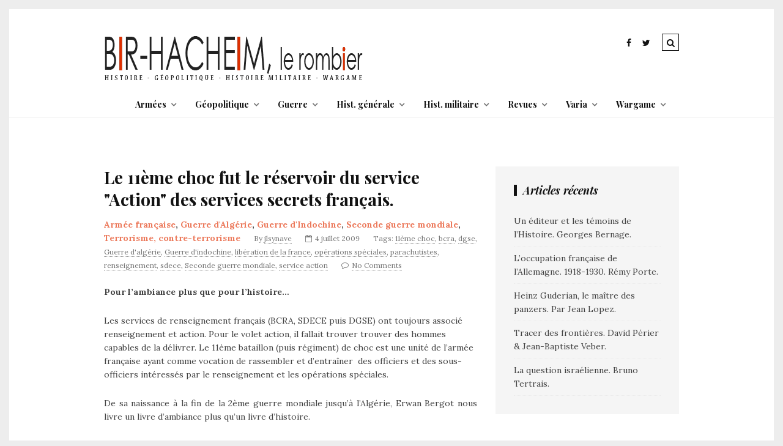

--- FILE ---
content_type: text/html; charset=UTF-8
request_url: https://www.bir-hacheim.com/le-11eme-choc-fut-le-reservoir-du-service-action-des-services-secrets-francais/
body_size: 21647
content:
<!DOCTYPE html>
<!--[if lt IE 7 ]><html class="ie ie6" dir="ltr" lang="fr-FR" prefix="og: https://ogp.me/ns#"> <![endif]-->
<!--[if IE 7 ]><html class="ie ie7"dir="ltr" lang="fr-FR" prefix="og: https://ogp.me/ns#"> <![endif]-->
<!--[if IE 8 ]><html class="ie ie8" dir="ltr" lang="fr-FR" prefix="og: https://ogp.me/ns#"> <![endif]-->
<!--[if (gte IE 9)|!(IE)]><!--><html dir="ltr" lang="fr-FR" prefix="og: https://ogp.me/ns#"> <!--<![endif]-->
<head>

	<meta charset="UTF-8" />
	<!-- Mobile Specific Metas -->
	<meta name="viewport" content="width=device-width, initial-scale=1, maximum-scale=1">

	<title>Le 11ème choc fut le réservoir du service &quot;Action&quot; des services secrets français. - Bir-Hacheim, le rombier</title>

		<!-- All in One SEO 4.9.2 - aioseo.com -->
	<meta name="description" content="Pour l&#039;ambiance plus que pour l&#039;histoire... Les services de renseignement français (BCRA, SDECE puis DGSE) ont toujours associé renseignement et action. Pour le volet action, il fallait trouver trouver des hommes capables de la délivrer. Le 11ème bataillon (puis régiment) de choc est une unité de l&#039;armée française ayant comme vocation de rassembler et d&#039;entraîner" />
	<meta name="robots" content="max-image-preview:large" />
	<meta name="author" content="jlsynave"/>
	<link rel="canonical" href="https://www.bir-hacheim.com/le-11eme-choc-fut-le-reservoir-du-service-action-des-services-secrets-francais/" />
	<meta name="generator" content="All in One SEO (AIOSEO) 4.9.2" />
		<meta property="og:locale" content="fr_FR" />
		<meta property="og:site_name" content="Bir-Hacheim, le rombier -" />
		<meta property="og:type" content="article" />
		<meta property="og:title" content="Le 11ème choc fut le réservoir du service &quot;Action&quot; des services secrets français. - Bir-Hacheim, le rombier" />
		<meta property="og:description" content="Pour l&#039;ambiance plus que pour l&#039;histoire... Les services de renseignement français (BCRA, SDECE puis DGSE) ont toujours associé renseignement et action. Pour le volet action, il fallait trouver trouver des hommes capables de la délivrer. Le 11ème bataillon (puis régiment) de choc est une unité de l&#039;armée française ayant comme vocation de rassembler et d&#039;entraîner" />
		<meta property="og:url" content="https://www.bir-hacheim.com/le-11eme-choc-fut-le-reservoir-du-service-action-des-services-secrets-francais/" />
		<meta property="article:published_time" content="2009-07-04T06:38:51+00:00" />
		<meta property="article:modified_time" content="2009-07-04T06:38:51+00:00" />
		<meta name="twitter:card" content="summary_large_image" />
		<meta name="twitter:title" content="Le 11ème choc fut le réservoir du service &quot;Action&quot; des services secrets français. - Bir-Hacheim, le rombier" />
		<meta name="twitter:description" content="Pour l&#039;ambiance plus que pour l&#039;histoire... Les services de renseignement français (BCRA, SDECE puis DGSE) ont toujours associé renseignement et action. Pour le volet action, il fallait trouver trouver des hommes capables de la délivrer. Le 11ème bataillon (puis régiment) de choc est une unité de l&#039;armée française ayant comme vocation de rassembler et d&#039;entraîner" />
		<script type="application/ld+json" class="aioseo-schema">
			{"@context":"https:\/\/schema.org","@graph":[{"@type":"BlogPosting","@id":"https:\/\/www.bir-hacheim.com\/le-11eme-choc-fut-le-reservoir-du-service-action-des-services-secrets-francais\/#blogposting","name":"Le 11\u00e8me choc fut le r\u00e9servoir du service \"Action\" des services secrets fran\u00e7ais. - Bir-Hacheim, le rombier","headline":"Le 11\u00e8me choc fut le r\u00e9servoir du service &quot;Action&quot; des services secrets fran\u00e7ais.","author":{"@id":"https:\/\/www.bir-hacheim.com\/author\/jlsynave\/#author"},"publisher":{"@id":"https:\/\/www.bir-hacheim.com\/#organization"},"image":{"@type":"ImageObject","url":"https:\/\/www.bir-hacheim.com\/wp-content\/uploads\/2009\/07\/11e-choc-erwan-bergot.jpg","@id":"https:\/\/www.bir-hacheim.com\/le-11eme-choc-fut-le-reservoir-du-service-action-des-services-secrets-francais\/#articleImage"},"datePublished":"2009-07-04T07:38:51+00:00","dateModified":"2009-07-04T07:38:51+00:00","inLanguage":"fr-FR","mainEntityOfPage":{"@id":"https:\/\/www.bir-hacheim.com\/le-11eme-choc-fut-le-reservoir-du-service-action-des-services-secrets-francais\/#webpage"},"isPartOf":{"@id":"https:\/\/www.bir-hacheim.com\/le-11eme-choc-fut-le-reservoir-du-service-action-des-services-secrets-francais\/#webpage"},"articleSection":"Arm\u00e9e fran\u00e7aise, Guerre d'Alg\u00e9rie, Guerre d'Indochine, Seconde guerre mondiale, Terrorisme, contre-terrorisme, 11\u00e8me choc, bcra, dgse, Guerre d'alg\u00e9rie, Guerre d'indochine, lib\u00e9ration de la france, op\u00e9rations sp\u00e9ciales, parachutistes, renseignement, sdece, Seconde guerre mondiale, service action"},{"@type":"BreadcrumbList","@id":"https:\/\/www.bir-hacheim.com\/le-11eme-choc-fut-le-reservoir-du-service-action-des-services-secrets-francais\/#breadcrumblist","itemListElement":[{"@type":"ListItem","@id":"https:\/\/www.bir-hacheim.com#listItem","position":1,"name":"Home","item":"https:\/\/www.bir-hacheim.com","nextItem":{"@type":"ListItem","@id":"https:\/\/www.bir-hacheim.com\/category\/armees\/#listItem","name":"Arm\u00e9es"}},{"@type":"ListItem","@id":"https:\/\/www.bir-hacheim.com\/category\/armees\/#listItem","position":2,"name":"Arm\u00e9es","item":"https:\/\/www.bir-hacheim.com\/category\/armees\/","nextItem":{"@type":"ListItem","@id":"https:\/\/www.bir-hacheim.com\/category\/armees\/armee-francaise\/#listItem","name":"Arm\u00e9e fran\u00e7aise"},"previousItem":{"@type":"ListItem","@id":"https:\/\/www.bir-hacheim.com#listItem","name":"Home"}},{"@type":"ListItem","@id":"https:\/\/www.bir-hacheim.com\/category\/armees\/armee-francaise\/#listItem","position":3,"name":"Arm\u00e9e fran\u00e7aise","item":"https:\/\/www.bir-hacheim.com\/category\/armees\/armee-francaise\/","nextItem":{"@type":"ListItem","@id":"https:\/\/www.bir-hacheim.com\/le-11eme-choc-fut-le-reservoir-du-service-action-des-services-secrets-francais\/#listItem","name":"Le 11\u00e8me choc fut le r\u00e9servoir du service &quot;Action&quot; des services secrets fran\u00e7ais."},"previousItem":{"@type":"ListItem","@id":"https:\/\/www.bir-hacheim.com\/category\/armees\/#listItem","name":"Arm\u00e9es"}},{"@type":"ListItem","@id":"https:\/\/www.bir-hacheim.com\/le-11eme-choc-fut-le-reservoir-du-service-action-des-services-secrets-francais\/#listItem","position":4,"name":"Le 11\u00e8me choc fut le r\u00e9servoir du service &quot;Action&quot; des services secrets fran\u00e7ais.","previousItem":{"@type":"ListItem","@id":"https:\/\/www.bir-hacheim.com\/category\/armees\/armee-francaise\/#listItem","name":"Arm\u00e9e fran\u00e7aise"}}]},{"@type":"Organization","@id":"https:\/\/www.bir-hacheim.com\/#organization","name":"Bir-Hacheim, le rombier","url":"https:\/\/www.bir-hacheim.com\/"},{"@type":"Person","@id":"https:\/\/www.bir-hacheim.com\/author\/jlsynave\/#author","url":"https:\/\/www.bir-hacheim.com\/author\/jlsynave\/","name":"jlsynave","image":{"@type":"ImageObject","@id":"https:\/\/www.bir-hacheim.com\/le-11eme-choc-fut-le-reservoir-du-service-action-des-services-secrets-francais\/#authorImage","url":"https:\/\/secure.gravatar.com\/avatar\/6db60b2d5f5187fbc3fa8dc44ba23db9506630c234229d30a1c1f36a4f40d1ae?s=96&d=mm&r=g","width":96,"height":96,"caption":"jlsynave"}},{"@type":"WebPage","@id":"https:\/\/www.bir-hacheim.com\/le-11eme-choc-fut-le-reservoir-du-service-action-des-services-secrets-francais\/#webpage","url":"https:\/\/www.bir-hacheim.com\/le-11eme-choc-fut-le-reservoir-du-service-action-des-services-secrets-francais\/","name":"Le 11\u00e8me choc fut le r\u00e9servoir du service \"Action\" des services secrets fran\u00e7ais. - Bir-Hacheim, le rombier","description":"Pour l'ambiance plus que pour l'histoire... Les services de renseignement fran\u00e7ais (BCRA, SDECE puis DGSE) ont toujours associ\u00e9 renseignement et action. Pour le volet action, il fallait trouver trouver des hommes capables de la d\u00e9livrer. Le 11\u00e8me bataillon (puis r\u00e9giment) de choc est une unit\u00e9 de l'arm\u00e9e fran\u00e7aise ayant comme vocation de rassembler et d'entra\u00eener","inLanguage":"fr-FR","isPartOf":{"@id":"https:\/\/www.bir-hacheim.com\/#website"},"breadcrumb":{"@id":"https:\/\/www.bir-hacheim.com\/le-11eme-choc-fut-le-reservoir-du-service-action-des-services-secrets-francais\/#breadcrumblist"},"author":{"@id":"https:\/\/www.bir-hacheim.com\/author\/jlsynave\/#author"},"creator":{"@id":"https:\/\/www.bir-hacheim.com\/author\/jlsynave\/#author"},"datePublished":"2009-07-04T07:38:51+00:00","dateModified":"2009-07-04T07:38:51+00:00"},{"@type":"WebSite","@id":"https:\/\/www.bir-hacheim.com\/#website","url":"https:\/\/www.bir-hacheim.com\/","name":"Bir-Hacheim, le rombier","inLanguage":"fr-FR","publisher":{"@id":"https:\/\/www.bir-hacheim.com\/#organization"}}]}
		</script>
		<!-- All in One SEO -->

<link rel='dns-prefetch' href='//fonts.googleapis.com' />
<link rel="alternate" type="application/rss+xml" title="Bir-Hacheim, le rombier &raquo; Flux" href="https://www.bir-hacheim.com/feed/" />
<link rel="alternate" type="application/rss+xml" title="Bir-Hacheim, le rombier &raquo; Flux des commentaires" href="https://www.bir-hacheim.com/comments/feed/" />
<link rel="alternate" type="application/rss+xml" title="Bir-Hacheim, le rombier &raquo; Le 11ème choc fut le réservoir du service &quot;Action&quot; des services secrets français. Flux des commentaires" href="https://www.bir-hacheim.com/le-11eme-choc-fut-le-reservoir-du-service-action-des-services-secrets-francais/feed/" />
<link rel="alternate" title="oEmbed (JSON)" type="application/json+oembed" href="https://www.bir-hacheim.com/wp-json/oembed/1.0/embed?url=https%3A%2F%2Fwww.bir-hacheim.com%2Fle-11eme-choc-fut-le-reservoir-du-service-action-des-services-secrets-francais%2F" />
<link rel="alternate" title="oEmbed (XML)" type="text/xml+oembed" href="https://www.bir-hacheim.com/wp-json/oembed/1.0/embed?url=https%3A%2F%2Fwww.bir-hacheim.com%2Fle-11eme-choc-fut-le-reservoir-du-service-action-des-services-secrets-francais%2F&#038;format=xml" />
		<!-- This site uses the Google Analytics by MonsterInsights plugin v9.11.0 - Using Analytics tracking - https://www.monsterinsights.com/ -->
							<script src="//www.googletagmanager.com/gtag/js?id=G-RWMG8CW018"  data-cfasync="false" data-wpfc-render="false" type="text/javascript" async></script>
			<script data-cfasync="false" data-wpfc-render="false" type="text/javascript">
				var mi_version = '9.11.0';
				var mi_track_user = true;
				var mi_no_track_reason = '';
								var MonsterInsightsDefaultLocations = {"page_location":"https:\/\/www.bir-hacheim.com\/le-11eme-choc-fut-le-reservoir-du-service-action-des-services-secrets-francais\/"};
								if ( typeof MonsterInsightsPrivacyGuardFilter === 'function' ) {
					var MonsterInsightsLocations = (typeof MonsterInsightsExcludeQuery === 'object') ? MonsterInsightsPrivacyGuardFilter( MonsterInsightsExcludeQuery ) : MonsterInsightsPrivacyGuardFilter( MonsterInsightsDefaultLocations );
				} else {
					var MonsterInsightsLocations = (typeof MonsterInsightsExcludeQuery === 'object') ? MonsterInsightsExcludeQuery : MonsterInsightsDefaultLocations;
				}

								var disableStrs = [
										'ga-disable-G-RWMG8CW018',
									];

				/* Function to detect opted out users */
				function __gtagTrackerIsOptedOut() {
					for (var index = 0; index < disableStrs.length; index++) {
						if (document.cookie.indexOf(disableStrs[index] + '=true') > -1) {
							return true;
						}
					}

					return false;
				}

				/* Disable tracking if the opt-out cookie exists. */
				if (__gtagTrackerIsOptedOut()) {
					for (var index = 0; index < disableStrs.length; index++) {
						window[disableStrs[index]] = true;
					}
				}

				/* Opt-out function */
				function __gtagTrackerOptout() {
					for (var index = 0; index < disableStrs.length; index++) {
						document.cookie = disableStrs[index] + '=true; expires=Thu, 31 Dec 2099 23:59:59 UTC; path=/';
						window[disableStrs[index]] = true;
					}
				}

				if ('undefined' === typeof gaOptout) {
					function gaOptout() {
						__gtagTrackerOptout();
					}
				}
								window.dataLayer = window.dataLayer || [];

				window.MonsterInsightsDualTracker = {
					helpers: {},
					trackers: {},
				};
				if (mi_track_user) {
					function __gtagDataLayer() {
						dataLayer.push(arguments);
					}

					function __gtagTracker(type, name, parameters) {
						if (!parameters) {
							parameters = {};
						}

						if (parameters.send_to) {
							__gtagDataLayer.apply(null, arguments);
							return;
						}

						if (type === 'event') {
														parameters.send_to = monsterinsights_frontend.v4_id;
							var hookName = name;
							if (typeof parameters['event_category'] !== 'undefined') {
								hookName = parameters['event_category'] + ':' + name;
							}

							if (typeof MonsterInsightsDualTracker.trackers[hookName] !== 'undefined') {
								MonsterInsightsDualTracker.trackers[hookName](parameters);
							} else {
								__gtagDataLayer('event', name, parameters);
							}
							
						} else {
							__gtagDataLayer.apply(null, arguments);
						}
					}

					__gtagTracker('js', new Date());
					__gtagTracker('set', {
						'developer_id.dZGIzZG': true,
											});
					if ( MonsterInsightsLocations.page_location ) {
						__gtagTracker('set', MonsterInsightsLocations);
					}
										__gtagTracker('config', 'G-RWMG8CW018', {"forceSSL":"true","anonymize_ip":"true"} );
										window.gtag = __gtagTracker;										(function () {
						/* https://developers.google.com/analytics/devguides/collection/analyticsjs/ */
						/* ga and __gaTracker compatibility shim. */
						var noopfn = function () {
							return null;
						};
						var newtracker = function () {
							return new Tracker();
						};
						var Tracker = function () {
							return null;
						};
						var p = Tracker.prototype;
						p.get = noopfn;
						p.set = noopfn;
						p.send = function () {
							var args = Array.prototype.slice.call(arguments);
							args.unshift('send');
							__gaTracker.apply(null, args);
						};
						var __gaTracker = function () {
							var len = arguments.length;
							if (len === 0) {
								return;
							}
							var f = arguments[len - 1];
							if (typeof f !== 'object' || f === null || typeof f.hitCallback !== 'function') {
								if ('send' === arguments[0]) {
									var hitConverted, hitObject = false, action;
									if ('event' === arguments[1]) {
										if ('undefined' !== typeof arguments[3]) {
											hitObject = {
												'eventAction': arguments[3],
												'eventCategory': arguments[2],
												'eventLabel': arguments[4],
												'value': arguments[5] ? arguments[5] : 1,
											}
										}
									}
									if ('pageview' === arguments[1]) {
										if ('undefined' !== typeof arguments[2]) {
											hitObject = {
												'eventAction': 'page_view',
												'page_path': arguments[2],
											}
										}
									}
									if (typeof arguments[2] === 'object') {
										hitObject = arguments[2];
									}
									if (typeof arguments[5] === 'object') {
										Object.assign(hitObject, arguments[5]);
									}
									if ('undefined' !== typeof arguments[1].hitType) {
										hitObject = arguments[1];
										if ('pageview' === hitObject.hitType) {
											hitObject.eventAction = 'page_view';
										}
									}
									if (hitObject) {
										action = 'timing' === arguments[1].hitType ? 'timing_complete' : hitObject.eventAction;
										hitConverted = mapArgs(hitObject);
										__gtagTracker('event', action, hitConverted);
									}
								}
								return;
							}

							function mapArgs(args) {
								var arg, hit = {};
								var gaMap = {
									'eventCategory': 'event_category',
									'eventAction': 'event_action',
									'eventLabel': 'event_label',
									'eventValue': 'event_value',
									'nonInteraction': 'non_interaction',
									'timingCategory': 'event_category',
									'timingVar': 'name',
									'timingValue': 'value',
									'timingLabel': 'event_label',
									'page': 'page_path',
									'location': 'page_location',
									'title': 'page_title',
									'referrer' : 'page_referrer',
								};
								for (arg in args) {
																		if (!(!args.hasOwnProperty(arg) || !gaMap.hasOwnProperty(arg))) {
										hit[gaMap[arg]] = args[arg];
									} else {
										hit[arg] = args[arg];
									}
								}
								return hit;
							}

							try {
								f.hitCallback();
							} catch (ex) {
							}
						};
						__gaTracker.create = newtracker;
						__gaTracker.getByName = newtracker;
						__gaTracker.getAll = function () {
							return [];
						};
						__gaTracker.remove = noopfn;
						__gaTracker.loaded = true;
						window['__gaTracker'] = __gaTracker;
					})();
									} else {
										console.log("");
					(function () {
						function __gtagTracker() {
							return null;
						}

						window['__gtagTracker'] = __gtagTracker;
						window['gtag'] = __gtagTracker;
					})();
									}
			</script>
							<!-- / Google Analytics by MonsterInsights -->
		<style id='wp-img-auto-sizes-contain-inline-css' type='text/css'>
img:is([sizes=auto i],[sizes^="auto," i]){contain-intrinsic-size:3000px 1500px}
/*# sourceURL=wp-img-auto-sizes-contain-inline-css */
</style>
<style id='wp-emoji-styles-inline-css' type='text/css'>

	img.wp-smiley, img.emoji {
		display: inline !important;
		border: none !important;
		box-shadow: none !important;
		height: 1em !important;
		width: 1em !important;
		margin: 0 0.07em !important;
		vertical-align: -0.1em !important;
		background: none !important;
		padding: 0 !important;
	}
/*# sourceURL=wp-emoji-styles-inline-css */
</style>
<style id='wp-block-library-inline-css' type='text/css'>
:root{--wp-block-synced-color:#7a00df;--wp-block-synced-color--rgb:122,0,223;--wp-bound-block-color:var(--wp-block-synced-color);--wp-editor-canvas-background:#ddd;--wp-admin-theme-color:#007cba;--wp-admin-theme-color--rgb:0,124,186;--wp-admin-theme-color-darker-10:#006ba1;--wp-admin-theme-color-darker-10--rgb:0,107,160.5;--wp-admin-theme-color-darker-20:#005a87;--wp-admin-theme-color-darker-20--rgb:0,90,135;--wp-admin-border-width-focus:2px}@media (min-resolution:192dpi){:root{--wp-admin-border-width-focus:1.5px}}.wp-element-button{cursor:pointer}:root .has-very-light-gray-background-color{background-color:#eee}:root .has-very-dark-gray-background-color{background-color:#313131}:root .has-very-light-gray-color{color:#eee}:root .has-very-dark-gray-color{color:#313131}:root .has-vivid-green-cyan-to-vivid-cyan-blue-gradient-background{background:linear-gradient(135deg,#00d084,#0693e3)}:root .has-purple-crush-gradient-background{background:linear-gradient(135deg,#34e2e4,#4721fb 50%,#ab1dfe)}:root .has-hazy-dawn-gradient-background{background:linear-gradient(135deg,#faaca8,#dad0ec)}:root .has-subdued-olive-gradient-background{background:linear-gradient(135deg,#fafae1,#67a671)}:root .has-atomic-cream-gradient-background{background:linear-gradient(135deg,#fdd79a,#004a59)}:root .has-nightshade-gradient-background{background:linear-gradient(135deg,#330968,#31cdcf)}:root .has-midnight-gradient-background{background:linear-gradient(135deg,#020381,#2874fc)}:root{--wp--preset--font-size--normal:16px;--wp--preset--font-size--huge:42px}.has-regular-font-size{font-size:1em}.has-larger-font-size{font-size:2.625em}.has-normal-font-size{font-size:var(--wp--preset--font-size--normal)}.has-huge-font-size{font-size:var(--wp--preset--font-size--huge)}.has-text-align-center{text-align:center}.has-text-align-left{text-align:left}.has-text-align-right{text-align:right}.has-fit-text{white-space:nowrap!important}#end-resizable-editor-section{display:none}.aligncenter{clear:both}.items-justified-left{justify-content:flex-start}.items-justified-center{justify-content:center}.items-justified-right{justify-content:flex-end}.items-justified-space-between{justify-content:space-between}.screen-reader-text{border:0;clip-path:inset(50%);height:1px;margin:-1px;overflow:hidden;padding:0;position:absolute;width:1px;word-wrap:normal!important}.screen-reader-text:focus{background-color:#ddd;clip-path:none;color:#444;display:block;font-size:1em;height:auto;left:5px;line-height:normal;padding:15px 23px 14px;text-decoration:none;top:5px;width:auto;z-index:100000}html :where(.has-border-color){border-style:solid}html :where([style*=border-top-color]){border-top-style:solid}html :where([style*=border-right-color]){border-right-style:solid}html :where([style*=border-bottom-color]){border-bottom-style:solid}html :where([style*=border-left-color]){border-left-style:solid}html :where([style*=border-width]){border-style:solid}html :where([style*=border-top-width]){border-top-style:solid}html :where([style*=border-right-width]){border-right-style:solid}html :where([style*=border-bottom-width]){border-bottom-style:solid}html :where([style*=border-left-width]){border-left-style:solid}html :where(img[class*=wp-image-]){height:auto;max-width:100%}:where(figure){margin:0 0 1em}html :where(.is-position-sticky){--wp-admin--admin-bar--position-offset:var(--wp-admin--admin-bar--height,0px)}@media screen and (max-width:600px){html :where(.is-position-sticky){--wp-admin--admin-bar--position-offset:0px}}

/*# sourceURL=wp-block-library-inline-css */
</style><style id='global-styles-inline-css' type='text/css'>
:root{--wp--preset--aspect-ratio--square: 1;--wp--preset--aspect-ratio--4-3: 4/3;--wp--preset--aspect-ratio--3-4: 3/4;--wp--preset--aspect-ratio--3-2: 3/2;--wp--preset--aspect-ratio--2-3: 2/3;--wp--preset--aspect-ratio--16-9: 16/9;--wp--preset--aspect-ratio--9-16: 9/16;--wp--preset--color--black: #000000;--wp--preset--color--cyan-bluish-gray: #abb8c3;--wp--preset--color--white: #ffffff;--wp--preset--color--pale-pink: #f78da7;--wp--preset--color--vivid-red: #cf2e2e;--wp--preset--color--luminous-vivid-orange: #ff6900;--wp--preset--color--luminous-vivid-amber: #fcb900;--wp--preset--color--light-green-cyan: #7bdcb5;--wp--preset--color--vivid-green-cyan: #00d084;--wp--preset--color--pale-cyan-blue: #8ed1fc;--wp--preset--color--vivid-cyan-blue: #0693e3;--wp--preset--color--vivid-purple: #9b51e0;--wp--preset--gradient--vivid-cyan-blue-to-vivid-purple: linear-gradient(135deg,rgb(6,147,227) 0%,rgb(155,81,224) 100%);--wp--preset--gradient--light-green-cyan-to-vivid-green-cyan: linear-gradient(135deg,rgb(122,220,180) 0%,rgb(0,208,130) 100%);--wp--preset--gradient--luminous-vivid-amber-to-luminous-vivid-orange: linear-gradient(135deg,rgb(252,185,0) 0%,rgb(255,105,0) 100%);--wp--preset--gradient--luminous-vivid-orange-to-vivid-red: linear-gradient(135deg,rgb(255,105,0) 0%,rgb(207,46,46) 100%);--wp--preset--gradient--very-light-gray-to-cyan-bluish-gray: linear-gradient(135deg,rgb(238,238,238) 0%,rgb(169,184,195) 100%);--wp--preset--gradient--cool-to-warm-spectrum: linear-gradient(135deg,rgb(74,234,220) 0%,rgb(151,120,209) 20%,rgb(207,42,186) 40%,rgb(238,44,130) 60%,rgb(251,105,98) 80%,rgb(254,248,76) 100%);--wp--preset--gradient--blush-light-purple: linear-gradient(135deg,rgb(255,206,236) 0%,rgb(152,150,240) 100%);--wp--preset--gradient--blush-bordeaux: linear-gradient(135deg,rgb(254,205,165) 0%,rgb(254,45,45) 50%,rgb(107,0,62) 100%);--wp--preset--gradient--luminous-dusk: linear-gradient(135deg,rgb(255,203,112) 0%,rgb(199,81,192) 50%,rgb(65,88,208) 100%);--wp--preset--gradient--pale-ocean: linear-gradient(135deg,rgb(255,245,203) 0%,rgb(182,227,212) 50%,rgb(51,167,181) 100%);--wp--preset--gradient--electric-grass: linear-gradient(135deg,rgb(202,248,128) 0%,rgb(113,206,126) 100%);--wp--preset--gradient--midnight: linear-gradient(135deg,rgb(2,3,129) 0%,rgb(40,116,252) 100%);--wp--preset--font-size--small: 13px;--wp--preset--font-size--medium: 20px;--wp--preset--font-size--large: 36px;--wp--preset--font-size--x-large: 42px;--wp--preset--spacing--20: 0.44rem;--wp--preset--spacing--30: 0.67rem;--wp--preset--spacing--40: 1rem;--wp--preset--spacing--50: 1.5rem;--wp--preset--spacing--60: 2.25rem;--wp--preset--spacing--70: 3.38rem;--wp--preset--spacing--80: 5.06rem;--wp--preset--shadow--natural: 6px 6px 9px rgba(0, 0, 0, 0.2);--wp--preset--shadow--deep: 12px 12px 50px rgba(0, 0, 0, 0.4);--wp--preset--shadow--sharp: 6px 6px 0px rgba(0, 0, 0, 0.2);--wp--preset--shadow--outlined: 6px 6px 0px -3px rgb(255, 255, 255), 6px 6px rgb(0, 0, 0);--wp--preset--shadow--crisp: 6px 6px 0px rgb(0, 0, 0);}:where(.is-layout-flex){gap: 0.5em;}:where(.is-layout-grid){gap: 0.5em;}body .is-layout-flex{display: flex;}.is-layout-flex{flex-wrap: wrap;align-items: center;}.is-layout-flex > :is(*, div){margin: 0;}body .is-layout-grid{display: grid;}.is-layout-grid > :is(*, div){margin: 0;}:where(.wp-block-columns.is-layout-flex){gap: 2em;}:where(.wp-block-columns.is-layout-grid){gap: 2em;}:where(.wp-block-post-template.is-layout-flex){gap: 1.25em;}:where(.wp-block-post-template.is-layout-grid){gap: 1.25em;}.has-black-color{color: var(--wp--preset--color--black) !important;}.has-cyan-bluish-gray-color{color: var(--wp--preset--color--cyan-bluish-gray) !important;}.has-white-color{color: var(--wp--preset--color--white) !important;}.has-pale-pink-color{color: var(--wp--preset--color--pale-pink) !important;}.has-vivid-red-color{color: var(--wp--preset--color--vivid-red) !important;}.has-luminous-vivid-orange-color{color: var(--wp--preset--color--luminous-vivid-orange) !important;}.has-luminous-vivid-amber-color{color: var(--wp--preset--color--luminous-vivid-amber) !important;}.has-light-green-cyan-color{color: var(--wp--preset--color--light-green-cyan) !important;}.has-vivid-green-cyan-color{color: var(--wp--preset--color--vivid-green-cyan) !important;}.has-pale-cyan-blue-color{color: var(--wp--preset--color--pale-cyan-blue) !important;}.has-vivid-cyan-blue-color{color: var(--wp--preset--color--vivid-cyan-blue) !important;}.has-vivid-purple-color{color: var(--wp--preset--color--vivid-purple) !important;}.has-black-background-color{background-color: var(--wp--preset--color--black) !important;}.has-cyan-bluish-gray-background-color{background-color: var(--wp--preset--color--cyan-bluish-gray) !important;}.has-white-background-color{background-color: var(--wp--preset--color--white) !important;}.has-pale-pink-background-color{background-color: var(--wp--preset--color--pale-pink) !important;}.has-vivid-red-background-color{background-color: var(--wp--preset--color--vivid-red) !important;}.has-luminous-vivid-orange-background-color{background-color: var(--wp--preset--color--luminous-vivid-orange) !important;}.has-luminous-vivid-amber-background-color{background-color: var(--wp--preset--color--luminous-vivid-amber) !important;}.has-light-green-cyan-background-color{background-color: var(--wp--preset--color--light-green-cyan) !important;}.has-vivid-green-cyan-background-color{background-color: var(--wp--preset--color--vivid-green-cyan) !important;}.has-pale-cyan-blue-background-color{background-color: var(--wp--preset--color--pale-cyan-blue) !important;}.has-vivid-cyan-blue-background-color{background-color: var(--wp--preset--color--vivid-cyan-blue) !important;}.has-vivid-purple-background-color{background-color: var(--wp--preset--color--vivid-purple) !important;}.has-black-border-color{border-color: var(--wp--preset--color--black) !important;}.has-cyan-bluish-gray-border-color{border-color: var(--wp--preset--color--cyan-bluish-gray) !important;}.has-white-border-color{border-color: var(--wp--preset--color--white) !important;}.has-pale-pink-border-color{border-color: var(--wp--preset--color--pale-pink) !important;}.has-vivid-red-border-color{border-color: var(--wp--preset--color--vivid-red) !important;}.has-luminous-vivid-orange-border-color{border-color: var(--wp--preset--color--luminous-vivid-orange) !important;}.has-luminous-vivid-amber-border-color{border-color: var(--wp--preset--color--luminous-vivid-amber) !important;}.has-light-green-cyan-border-color{border-color: var(--wp--preset--color--light-green-cyan) !important;}.has-vivid-green-cyan-border-color{border-color: var(--wp--preset--color--vivid-green-cyan) !important;}.has-pale-cyan-blue-border-color{border-color: var(--wp--preset--color--pale-cyan-blue) !important;}.has-vivid-cyan-blue-border-color{border-color: var(--wp--preset--color--vivid-cyan-blue) !important;}.has-vivid-purple-border-color{border-color: var(--wp--preset--color--vivid-purple) !important;}.has-vivid-cyan-blue-to-vivid-purple-gradient-background{background: var(--wp--preset--gradient--vivid-cyan-blue-to-vivid-purple) !important;}.has-light-green-cyan-to-vivid-green-cyan-gradient-background{background: var(--wp--preset--gradient--light-green-cyan-to-vivid-green-cyan) !important;}.has-luminous-vivid-amber-to-luminous-vivid-orange-gradient-background{background: var(--wp--preset--gradient--luminous-vivid-amber-to-luminous-vivid-orange) !important;}.has-luminous-vivid-orange-to-vivid-red-gradient-background{background: var(--wp--preset--gradient--luminous-vivid-orange-to-vivid-red) !important;}.has-very-light-gray-to-cyan-bluish-gray-gradient-background{background: var(--wp--preset--gradient--very-light-gray-to-cyan-bluish-gray) !important;}.has-cool-to-warm-spectrum-gradient-background{background: var(--wp--preset--gradient--cool-to-warm-spectrum) !important;}.has-blush-light-purple-gradient-background{background: var(--wp--preset--gradient--blush-light-purple) !important;}.has-blush-bordeaux-gradient-background{background: var(--wp--preset--gradient--blush-bordeaux) !important;}.has-luminous-dusk-gradient-background{background: var(--wp--preset--gradient--luminous-dusk) !important;}.has-pale-ocean-gradient-background{background: var(--wp--preset--gradient--pale-ocean) !important;}.has-electric-grass-gradient-background{background: var(--wp--preset--gradient--electric-grass) !important;}.has-midnight-gradient-background{background: var(--wp--preset--gradient--midnight) !important;}.has-small-font-size{font-size: var(--wp--preset--font-size--small) !important;}.has-medium-font-size{font-size: var(--wp--preset--font-size--medium) !important;}.has-large-font-size{font-size: var(--wp--preset--font-size--large) !important;}.has-x-large-font-size{font-size: var(--wp--preset--font-size--x-large) !important;}
/*# sourceURL=global-styles-inline-css */
</style>

<style id='classic-theme-styles-inline-css' type='text/css'>
/*! This file is auto-generated */
.wp-block-button__link{color:#fff;background-color:#32373c;border-radius:9999px;box-shadow:none;text-decoration:none;padding:calc(.667em + 2px) calc(1.333em + 2px);font-size:1.125em}.wp-block-file__button{background:#32373c;color:#fff;text-decoration:none}
/*# sourceURL=/wp-includes/css/classic-themes.min.css */
</style>
<link rel='stylesheet' id='contact-form-7-css' href='https://www.bir-hacheim.com/wp-content/plugins/contact-form-7/includes/css/styles.css?ver=6.1.4' type='text/css' media='all' />
<link rel='stylesheet' id='gdpr-css' href='https://www.bir-hacheim.com/wp-content/plugins/gdpr/dist/css/public.css?ver=2.1.2' type='text/css' media='all' />
<link rel='stylesheet' id='social-gdpr-css' href='https://www.bir-hacheim.com/wp-content/plugins/wordpress-social-gdpr-1.0.0/assets/css/social-gdpr-public.css?ver=1.0.1' type='text/css' media='all' />
<link rel='stylesheet' id='style-css' href='https://www.bir-hacheim.com/wp-content/themes/tulip/style.css?ver=6.9' type='text/css' media='all' />
<link rel='stylesheet' id='fl-fonts-css' href='https://fonts.googleapis.com/css?family=Playfair+Display%3A400%2C400italic%2C700%2C700italic%7CLora%3A400%2C400italic%2C700%2C700italic&#038;subset=latin%2Clatin-ext&#038;ver=1.0.0' type='text/css' media='all' />
<script type="text/javascript" src="https://www.bir-hacheim.com/wp-content/plugins/google-analytics-for-wordpress/assets/js/frontend-gtag.min.js?ver=9.11.0" id="monsterinsights-frontend-script-js" async="async" data-wp-strategy="async"></script>
<script data-cfasync="false" data-wpfc-render="false" type="text/javascript" id='monsterinsights-frontend-script-js-extra'>/* <![CDATA[ */
var monsterinsights_frontend = {"js_events_tracking":"true","download_extensions":"doc,pdf,ppt,zip,xls,docx,pptx,xlsx","inbound_paths":"[]","home_url":"https:\/\/www.bir-hacheim.com","hash_tracking":"false","v4_id":"G-RWMG8CW018"};/* ]]> */
</script>
<script type="text/javascript" src="https://www.bir-hacheim.com/wp-includes/js/jquery/jquery.min.js?ver=3.7.1" id="jquery-core-js"></script>
<script type="text/javascript" src="https://www.bir-hacheim.com/wp-includes/js/jquery/jquery-migrate.min.js?ver=3.4.1" id="jquery-migrate-js"></script>
<script type="text/javascript" id="gdpr-js-extra">
/* <![CDATA[ */
var GDPR = {"ajaxurl":"https://www.bir-hacheim.com/wp-admin/admin-ajax.php","logouturl":"","i18n":{"aborting":"Abandonner","logging_out":"Vous \u00eates d\u00e9connect\u00e9.","continue":"Continuer","cancel":"Annuler","ok":"OK","close_account":"Fermer votre compte\u00a0?","close_account_warning":"Votre compte sera ferm\u00e9 et toutes les donn\u00e9es seront d\u00e9finitivement supprim\u00e9es et ne pourront pas \u00eatre r\u00e9cup\u00e9r\u00e9es. Confirmez-vous\u00a0?","are_you_sure":"Confirmez-vous\u00a0?","policy_disagree":"En n\u2019\u00e9tant pas d\u2019accord, vous n\u2019aurez plus acc\u00e8s \u00e0 notre site et serez d\u00e9connect\u00e9."},"is_user_logged_in":"","refresh":"1"};
//# sourceURL=gdpr-js-extra
/* ]]> */
</script>
<script type="text/javascript" src="https://www.bir-hacheim.com/wp-content/plugins/gdpr/dist/js/public.js?ver=2.1.2" id="gdpr-js"></script>
<script type="text/javascript" id="social-gdpr-js-extra">
/* <![CDATA[ */
var SocialGDPR = {"ajaxurl":"https://www.bir-hacheim.com/wp-admin/admin-ajax.php"};
//# sourceURL=social-gdpr-js-extra
/* ]]> */
</script>
<script type="text/javascript" src="https://www.bir-hacheim.com/wp-content/plugins/wordpress-social-gdpr-1.0.0/assets/js/social-gdpr-public.js?ver=1.0.1" id="social-gdpr-js"></script>
<script type="text/javascript" src="https://www.bir-hacheim.com/wp-content/themes/tulip/js/owl.carousel.min.js?ver=6.9" id="owl.carousel-js"></script>
<script type="text/javascript" src="https://www.bir-hacheim.com/wp-content/themes/tulip/js/fitvids.js?ver=6.9" id="fitvids-js"></script>
<script type="text/javascript" src="https://www.bir-hacheim.com/wp-content/themes/tulip/js/isotope.min.js?ver=6.9" id="isotope-js"></script>
<script type="text/javascript" src="https://www.bir-hacheim.com/wp-content/themes/tulip/js/theia-sticky-sidebar.js?ver=6.9" id="jquery.sticky-kit.min-js"></script>
<script type="text/javascript" src="https://www.bir-hacheim.com/wp-content/themes/tulip/js/custom.js?ver=6.9" id="custom-js-js"></script>
<link rel="https://api.w.org/" href="https://www.bir-hacheim.com/wp-json/" /><link rel="alternate" title="JSON" type="application/json" href="https://www.bir-hacheim.com/wp-json/wp/v2/posts/8545" /><link rel="EditURI" type="application/rsd+xml" title="RSD" href="https://www.bir-hacheim.com/xmlrpc.php?rsd" />
<meta name="generator" content="WordPress 6.9" />
<link rel='shortlink' href='https://www.bir-hacheim.com/?p=8545' />

	<style type="text/css">

		body { 
			background-image: url();
			background-color: ;
			color: ;
			font-size: px;
		}

		.grid article, .post-grid article { font-size: px; }

		h1,h2,h3,h4,h5,h6,.navigation .menu li a, .mobile-menu .menu li a { font-weight : ; }

		
		
		.post-header .title { font-size: px; }

		#post-grid-2 article:first-child .post-header .title,
		#post-grid-3 article:first-child .post-header .title,
		#bricks-sidebar article:nth-child(3n+1) .post-header .title,
		#bricks article:nth-child(4n+1) .post-header .title { font-size: 28px; }

		a:hover,
		.reply a { color: ; }

		.stickyposts .sticky-content .sticky-cell .read-more a { border-top-color: ; }

		.blog-container { background-color: ; }

		header, header a { color: ; }

		header { border-bottom-color: ; }

		.navigation .menu li .sub-menu,
		.mobile-menu { background-color: ; }

		.navigation .menu li .sub-menu li a,
		.mobile-menu .menu li a { color: ; }

		.post-header .title a,
		.stickyposts,
		.stickyposts a,
		h1,h2,h3,h4,h5,h6,
		#authorarea .authorinfo h3 a,
		.socials a,
		.related h4 a,
		.fn, .fn a { color: ; }

		::selection {
			color: ;
			background-color: ;
		}

		::-moz-selection {
			color: ;
			background-color: ;
		}

		.meta, .meta a,
		#commentform small,
		.box span { color: ; }

		.thecontent,
		.block-head { border-bottom-color: ; }

		.thecontent .read-more a,
		.pagination .page-numbers,
		input[type="submit"],
		button {
			background-color: ;
			color: ;
		}

		.post-bottom a { color: ; }

		a,
		.reply a:hover,
		.post-bottom a:hover,
		.socials a:hover,
		header a:hover,
		.post-header .category a,
		.read-more a:hover,
		.pagination .page-numbers:hover,
		.pagination .current,
		input[type="submit"]:hover,
		button:hover,
		#footer-bottom .social-icons ul li a:hover,
		.widget a:hover { color: ; }

		.widget-title { color: ; }

		.widget, .box, .related h4, #dynamic-sidebar {
			background-color: ;
			color: ;
		}
		.widget a { color: ; }
		
		#footer-bottom { background-color: ; }

		#footer-bottom .social-icons ul li a { color: ; }

		#copyright, #copyright a { color: ; }
	
		.picture {
display: none;
}
#masonry-2-sidebar .picture, #post-grid-3, #masonry-3  .picture {
display : block;
}

@media only screen and (min-width: 960px)
{
header .header-table {
display : block;
}

#logo {
display : block;
}
.nav-right {
display : block;
margin-top: 10px;
}
.navigation{
text-align: center;
}
}

#footer-bottom .gdpr-preferences {
background: none;
}	</style>
	
</head>
<body class="wp-singular post-template-default single single-post postid-8545 single-format-standard wp-theme-tulip">


					<div class="top-search container clearfix">
				<form role="search" method="get" class="searchform" action="https://www.bir-hacheim.com/">
    <input type="text" value="" placeholder="Search! type and hit enter" name="s" />
</form>			</div>
		
	<div class="blog-container clearfix">
		
		<!-- Header -->
		<header>
			<div class="container clearfix">
				<div id="top-bar">
										<div class="search-icon">
						<i class="fa fa-search"></i>
						<i class="fa fa-times"></i>
					</div>
															<div class="social-icons">
						<ul>

    <li class="facebook"><a href="https://www.facebook.com/BirHacheim/" target="_blank"><i class="fa fa-facebook"></i></a></li>

    <li class="twitter"><a href="https://twitter.com/bir_hacheim" target="_blank"><i class="fa fa-twitter"></i></a></li>













</ul>					</div>
									</div>	
			</div>
			<div class="container clearfix">
				<div class="header-table clearfix">
				    <div id="logo">
					    					        <a href='https://www.bir-hacheim.com/' title='Bir-Hacheim, le rombier' rel='home'><img src='https://www.bir-hacheim.com/wp-content/uploads/2018/05/logo-1-copie.png' alt='Bir-Hacheim, le rombier'></a>
											</div>
					<div class="nav-right">
						<div id="mobile-menu-icon">
							<i class="fa fa-navicon fa-lg"></i>
						</div>
						<div class="navigation">
							<div class="menu">
								<div class="menu-principal-container"><ul id="menu-principal" class="menu"><li id="menu-item-8606" class="menu-item menu-item-type-taxonomy menu-item-object-category current-post-ancestor menu-item-has-children menu-item-8606"><a href="https://www.bir-hacheim.com/category/armees/">Armées</a>
<ul class="sub-menu">
	<li id="menu-item-8607" class="menu-item menu-item-type-taxonomy menu-item-object-category menu-item-8607"><a href="https://www.bir-hacheim.com/category/armees/armee-allemande-armees/">Armée allemande</a></li>
	<li id="menu-item-8608" class="menu-item menu-item-type-taxonomy menu-item-object-category menu-item-8608"><a href="https://www.bir-hacheim.com/category/armees/armee-britannique/">Armée britannique</a></li>
	<li id="menu-item-8609" class="menu-item menu-item-type-taxonomy menu-item-object-category current-post-ancestor current-menu-parent current-post-parent menu-item-8609"><a href="https://www.bir-hacheim.com/category/armees/armee-francaise/">Armée française</a></li>
	<li id="menu-item-8610" class="menu-item menu-item-type-taxonomy menu-item-object-category menu-item-8610"><a href="https://www.bir-hacheim.com/category/armees/armee-israelienne-tsahal/">Armée israélienne Tsahal</a></li>
	<li id="menu-item-8611" class="menu-item menu-item-type-taxonomy menu-item-object-category menu-item-8611"><a href="https://www.bir-hacheim.com/category/armees/aviation/">Aviation</a></li>
	<li id="menu-item-8612" class="menu-item menu-item-type-taxonomy menu-item-object-category menu-item-8612"><a href="https://www.bir-hacheim.com/category/armees/forces-speciales-armees/">Forces spéciales</a></li>
	<li id="menu-item-8701" class="menu-item menu-item-type-taxonomy menu-item-object-category menu-item-8701"><a href="https://www.bir-hacheim.com/category/armees/legion-etrangere/">Légion Etrangère</a></li>
	<li id="menu-item-8702" class="menu-item menu-item-type-taxonomy menu-item-object-category menu-item-8702"><a href="https://www.bir-hacheim.com/category/armees/marine/">Marine</a></li>
	<li id="menu-item-14389" class="menu-item menu-item-type-taxonomy menu-item-object-category menu-item-14389"><a href="https://www.bir-hacheim.com/category/armees/smp-mercenariat/">SMP &#8211; mercenariat</a></li>
	<li id="menu-item-8712" class="menu-item menu-item-type-taxonomy menu-item-object-category menu-item-8712"><a href="https://www.bir-hacheim.com/category/armees/uniformes/">Uniformes</a></li>
	<li id="menu-item-8713" class="menu-item menu-item-type-taxonomy menu-item-object-category menu-item-8713"><a href="https://www.bir-hacheim.com/category/armees/us-army/">US Army</a></li>
</ul>
</li>
<li id="menu-item-8613" class="menu-item menu-item-type-taxonomy menu-item-object-category menu-item-has-children menu-item-8613"><a href="https://www.bir-hacheim.com/category/geopolitique/">Géopolitique</a>
<ul class="sub-menu">
	<li id="menu-item-8614" class="menu-item menu-item-type-taxonomy menu-item-object-category menu-item-8614"><a href="https://www.bir-hacheim.com/category/geopolitique/afghanistan-geopolitique/">Afghanistan</a></li>
	<li id="menu-item-8615" class="menu-item menu-item-type-taxonomy menu-item-object-category menu-item-8615"><a href="https://www.bir-hacheim.com/category/geopolitique/afrique/">Afrique</a></li>
	<li id="menu-item-14384" class="menu-item menu-item-type-taxonomy menu-item-object-category menu-item-14384"><a href="https://www.bir-hacheim.com/category/geopolitique/chine-geopolitique/">Chine</a></li>
	<li id="menu-item-8616" class="menu-item menu-item-type-taxonomy menu-item-object-category menu-item-8616"><a href="https://www.bir-hacheim.com/category/geopolitique/developpement-sous-developpement/">Développement Sous-développement</a></li>
	<li id="menu-item-8617" class="menu-item menu-item-type-taxonomy menu-item-object-category menu-item-8617"><a href="https://www.bir-hacheim.com/category/geopolitique/etats-unis/">Etats Unis</a></li>
	<li id="menu-item-8670" class="menu-item menu-item-type-taxonomy menu-item-object-category menu-item-8670"><a href="https://www.bir-hacheim.com/category/europe-2/">Europe</a></li>
	<li id="menu-item-8695" class="menu-item menu-item-type-taxonomy menu-item-object-category menu-item-8695"><a href="https://www.bir-hacheim.com/category/guerre-et-conflits-actuels/">Guerre et conflits actuels</a></li>
	<li id="menu-item-8696" class="menu-item menu-item-type-taxonomy menu-item-object-category menu-item-8696"><a href="https://www.bir-hacheim.com/category/geopolitique/irak/">Irak</a></li>
	<li id="menu-item-14385" class="menu-item menu-item-type-taxonomy menu-item-object-category menu-item-14385"><a href="https://www.bir-hacheim.com/category/geopolitique/iran-geopolitique/">Iran</a></li>
	<li id="menu-item-8698" class="menu-item menu-item-type-taxonomy menu-item-object-category menu-item-8698"><a href="https://www.bir-hacheim.com/category/geopolitique/israel-geopolitique/">Israël</a></li>
	<li id="menu-item-8697" class="menu-item menu-item-type-taxonomy menu-item-object-category menu-item-8697"><a href="https://www.bir-hacheim.com/category/geopolitique/islam/">Islam</a></li>
	<li id="menu-item-8699" class="menu-item menu-item-type-taxonomy menu-item-object-category menu-item-8699"><a href="https://www.bir-hacheim.com/category/geopolitique/libye/">Libye</a></li>
	<li id="menu-item-14386" class="menu-item menu-item-type-taxonomy menu-item-object-category menu-item-14386"><a href="https://www.bir-hacheim.com/category/geopolitique/maghreb-geopolitique/">Maghreb</a></li>
	<li id="menu-item-14387" class="menu-item menu-item-type-taxonomy menu-item-object-category menu-item-14387"><a href="https://www.bir-hacheim.com/category/geopolitique/matieres-premieres-2/">Matières premières</a></li>
	<li id="menu-item-8700" class="menu-item menu-item-type-taxonomy menu-item-object-category menu-item-8700"><a href="https://www.bir-hacheim.com/category/geopolitique/proche-et-moyen-orient/">Proche et Moyen Orient</a></li>
	<li id="menu-item-8708" class="menu-item menu-item-type-taxonomy menu-item-object-category menu-item-8708"><a href="https://www.bir-hacheim.com/category/geopolitique/rwanda/">Rwanda</a></li>
	<li id="menu-item-8704" class="menu-item menu-item-type-taxonomy menu-item-object-category current-post-ancestor current-menu-parent current-post-parent menu-item-8704"><a href="https://www.bir-hacheim.com/category/terrorisme-contre-terrorisme/">Terrorisme, contre-terrorisme</a></li>
	<li id="menu-item-8709" class="menu-item menu-item-type-taxonomy menu-item-object-category menu-item-8709"><a href="https://www.bir-hacheim.com/category/geopolitique/turquie/">Turquie</a></li>
	<li id="menu-item-8710" class="menu-item menu-item-type-taxonomy menu-item-object-category menu-item-8710"><a href="https://www.bir-hacheim.com/category/geopolitique/zone-pacifique/">Zone Pacifique</a></li>
</ul>
</li>
<li id="menu-item-8618" class="menu-item menu-item-type-taxonomy menu-item-object-category menu-item-has-children menu-item-8618"><a href="https://www.bir-hacheim.com/category/de-la-guerre/">Guerre</a>
<ul class="sub-menu">
	<li id="menu-item-8619" class="menu-item menu-item-type-taxonomy menu-item-object-category menu-item-8619"><a href="https://www.bir-hacheim.com/category/de-la-guerre/art-de-la-guerre/">Art de la guerre</a></li>
	<li id="menu-item-8620" class="menu-item menu-item-type-taxonomy menu-item-object-category menu-item-8620"><a href="https://www.bir-hacheim.com/category/de-la-guerre/guerilla-contre-guerilla/">Guérilla &#8211; Coin</a></li>
	<li id="menu-item-8714" class="menu-item menu-item-type-taxonomy menu-item-object-category menu-item-8714"><a href="https://www.bir-hacheim.com/category/de-la-guerre/souvenirs-de-guerre/">Souvenirs de guerre</a></li>
</ul>
</li>
<li id="menu-item-8621" class="menu-item menu-item-type-taxonomy menu-item-object-category menu-item-has-children menu-item-8621"><a href="https://www.bir-hacheim.com/category/histoire-generale/">Hist. générale</a>
<ul class="sub-menu">
	<li id="menu-item-14376" class="menu-item menu-item-type-taxonomy menu-item-object-category menu-item-14376"><a href="https://www.bir-hacheim.com/category/histoire-generale/afrique-histoire-generale/">Afrique</a></li>
	<li id="menu-item-14377" class="menu-item menu-item-type-taxonomy menu-item-object-category menu-item-14377"><a href="https://www.bir-hacheim.com/category/histoire-generale/alexandre-le-grand-histoire-generale/">Alexandre le Grand</a></li>
	<li id="menu-item-14378" class="menu-item menu-item-type-taxonomy menu-item-object-category menu-item-14378"><a href="https://www.bir-hacheim.com/category/histoire-generale/allemagne/">Allemagne</a></li>
	<li id="menu-item-8679" class="menu-item menu-item-type-taxonomy menu-item-object-category menu-item-8679"><a href="https://www.bir-hacheim.com/category/histoire-generale/antiquite-histoire-generale/">Antiquité</a></li>
	<li id="menu-item-8680" class="menu-item menu-item-type-taxonomy menu-item-object-category menu-item-8680"><a href="https://www.bir-hacheim.com/category/histoire-generale/archeologie/">Archéologie</a></li>
	<li id="menu-item-8681" class="menu-item menu-item-type-taxonomy menu-item-object-category menu-item-8681"><a href="https://www.bir-hacheim.com/category/histoire-generale/biographies/">Biographies</a></li>
	<li id="menu-item-8682" class="menu-item menu-item-type-taxonomy menu-item-object-category menu-item-8682"><a href="https://www.bir-hacheim.com/category/histoire-generale/colonisation_decolonisation/">Colonisation_Décolonisation</a></li>
	<li id="menu-item-8683" class="menu-item menu-item-type-taxonomy menu-item-object-category menu-item-8683"><a href="https://www.bir-hacheim.com/category/histoire-generale/etats-unis-histoire-generale/">Etats-Unis</a></li>
	<li id="menu-item-8622" class="menu-item menu-item-type-taxonomy menu-item-object-category menu-item-8622"><a href="https://www.bir-hacheim.com/category/histoire-generale/histoire-de-france/">Histoire de France</a></li>
	<li id="menu-item-8623" class="menu-item menu-item-type-taxonomy menu-item-object-category menu-item-8623"><a href="https://www.bir-hacheim.com/category/histoire-generale/memoires-histoire-generale/">Mémoires</a></li>
	<li id="menu-item-8624" class="menu-item menu-item-type-taxonomy menu-item-object-category menu-item-8624"><a href="https://www.bir-hacheim.com/category/histoire-generale/monde-arabo-musulman/">Monde arabo-musulman</a></li>
	<li id="menu-item-8625" class="menu-item menu-item-type-taxonomy menu-item-object-category menu-item-8625"><a href="https://www.bir-hacheim.com/category/histoire-generale/napoleon-bonaparte-histoire-generale/">Napoléon Bonaparte</a></li>
	<li id="menu-item-8626" class="menu-item menu-item-type-taxonomy menu-item-object-category menu-item-8626"><a href="https://www.bir-hacheim.com/category/histoire-generale/occident/">Occident</a></li>
	<li id="menu-item-8627" class="menu-item menu-item-type-taxonomy menu-item-object-category menu-item-8627"><a href="https://www.bir-hacheim.com/category/histoire-generale/religions-histoire-generale/">Religions</a></li>
	<li id="menu-item-8628" class="menu-item menu-item-type-taxonomy menu-item-object-category menu-item-8628"><a href="https://www.bir-hacheim.com/category/histoire-generale/revolution-francaise-histoire-generale/">Révolution française</a></li>
</ul>
</li>
<li id="menu-item-8603" class="menu-item menu-item-type-taxonomy menu-item-object-category current-post-ancestor menu-item-has-children menu-item-8603"><a href="https://www.bir-hacheim.com/category/histoire-militaire/">Hist. militaire</a>
<ul class="sub-menu">
	<li id="menu-item-8671" class="menu-item menu-item-type-taxonomy menu-item-object-category menu-item-8671"><a href="https://www.bir-hacheim.com/category/histoire-militaire/18eme-siecle/">18ème siècle</a></li>
	<li id="menu-item-14369" class="menu-item menu-item-type-taxonomy menu-item-object-category menu-item-14369"><a href="https://www.bir-hacheim.com/category/histoire-militaire/19eme-siecle/">19ème siècle</a></li>
	<li id="menu-item-8672" class="menu-item menu-item-type-taxonomy menu-item-object-category menu-item-8672"><a href="https://www.bir-hacheim.com/category/histoire-militaire/1er-empire/">1er Empire</a></li>
	<li id="menu-item-8673" class="menu-item menu-item-type-taxonomy menu-item-object-category menu-item-8673"><a href="https://www.bir-hacheim.com/category/histoire-militaire/1ere-guerre-mondiale/">1ère guerre mondiale</a></li>
	<li id="menu-item-8674" class="menu-item menu-item-type-taxonomy menu-item-object-category menu-item-8674"><a href="https://www.bir-hacheim.com/category/histoire-militaire/21eme-siecle/">21ème siècle</a></li>
	<li id="menu-item-8675" class="menu-item menu-item-type-taxonomy menu-item-object-category menu-item-8675"><a href="https://www.bir-hacheim.com/category/histoire-militaire/2eme-guerre-mondiale/">2ème guerre mondiale</a></li>
	<li id="menu-item-8676" class="menu-item menu-item-type-taxonomy menu-item-object-category menu-item-8676"><a href="https://www.bir-hacheim.com/category/histoire-militaire/antiquite/">Antiquité</a></li>
	<li id="menu-item-8677" class="menu-item menu-item-type-taxonomy menu-item-object-category menu-item-8677"><a href="https://www.bir-hacheim.com/category/histoire-militaire/apres-guerre/">Après guerre</a></li>
	<li id="menu-item-8678" class="menu-item menu-item-type-taxonomy menu-item-object-category menu-item-8678"><a href="https://www.bir-hacheim.com/category/histoire-militaire/entre-deux-guerres/">Entre deux guerres</a></li>
	<li id="menu-item-8605" class="menu-item menu-item-type-taxonomy menu-item-object-category current-post-ancestor current-menu-parent current-post-parent menu-item-8605"><a href="https://www.bir-hacheim.com/category/histoire-militaire/guerre-dalgerie/">Guerre d&rsquo;Algérie</a></li>
	<li id="menu-item-8604" class="menu-item menu-item-type-taxonomy menu-item-object-category current-post-ancestor current-menu-parent current-post-parent menu-item-8604"><a href="https://www.bir-hacheim.com/category/histoire-militaire/guerre-dindochine/">Guerre d&rsquo;Indochine</a></li>
	<li id="menu-item-8630" class="menu-item menu-item-type-taxonomy menu-item-object-category menu-item-8630"><a href="https://www.bir-hacheim.com/category/histoire-militaire/guerre-de-1870/">Guerre de 1870</a></li>
	<li id="menu-item-8631" class="menu-item menu-item-type-taxonomy menu-item-object-category menu-item-8631"><a href="https://www.bir-hacheim.com/category/histoire-militaire/guerre-de-secession/">Guerre de Sécession</a></li>
	<li id="menu-item-8632" class="menu-item menu-item-type-taxonomy menu-item-object-category menu-item-8632"><a href="https://www.bir-hacheim.com/category/histoire-militaire/guerre-du-vietnam/">Guerre du Vietnam</a></li>
	<li id="menu-item-14370" class="menu-item menu-item-type-taxonomy menu-item-object-category menu-item-14370"><a href="https://www.bir-hacheim.com/category/histoire-militaire/guerre-aerienne-histoire-militaire/">Guerre aérienne</a></li>
	<li id="menu-item-8633" class="menu-item menu-item-type-taxonomy menu-item-object-category menu-item-8633"><a href="https://www.bir-hacheim.com/category/histoire-militaire/guerre-navale-histoire-militaire/">Guerre navale</a></li>
	<li id="menu-item-8634" class="menu-item menu-item-type-taxonomy menu-item-object-category menu-item-8634"><a href="https://www.bir-hacheim.com/category/histoire-militaire/guerres-israelo-arabes/">Guerres israélo-arabes</a></li>
	<li id="menu-item-8635" class="menu-item menu-item-type-taxonomy menu-item-object-category menu-item-8635"><a href="https://www.bir-hacheim.com/category/histoire-militaire/moyen-age/">Moyen-âge</a></li>
	<li id="menu-item-8636" class="menu-item menu-item-type-taxonomy menu-item-object-category menu-item-8636"><a href="https://www.bir-hacheim.com/category/histoire-militaire/renaissance/">Renaissance</a></li>
	<li id="menu-item-8637" class="menu-item menu-item-type-taxonomy menu-item-object-category menu-item-8637"><a href="https://www.bir-hacheim.com/category/histoire-militaire/revolution-francaise/">Révolution française</a></li>
	<li id="menu-item-14374" class="menu-item menu-item-type-taxonomy menu-item-object-category menu-item-14374"><a href="https://www.bir-hacheim.com/category/histoire-militaire/second-empire/">Second Empire</a></li>
</ul>
</li>
<li id="menu-item-8638" class="menu-item menu-item-type-taxonomy menu-item-object-category menu-item-has-children menu-item-8638"><a href="https://www.bir-hacheim.com/category/revues/">Revues</a>
<ul class="sub-menu">
	<li id="menu-item-14368" class="menu-item menu-item-type-taxonomy menu-item-object-category menu-item-14368"><a href="https://www.bir-hacheim.com/category/revues/air-combat/">Air Combat</a></li>
	<li id="menu-item-8685" class="menu-item menu-item-type-taxonomy menu-item-object-category menu-item-8685"><a href="https://www.bir-hacheim.com/category/revues/batailles-blindes/">Batailles &#038; Blindés</a></li>
	<li id="menu-item-8686" class="menu-item menu-item-type-taxonomy menu-item-object-category menu-item-8686"><a href="https://www.bir-hacheim.com/category/revues/battles-magazine-revues/">Battles Magazine</a></li>
	<li id="menu-item-8687" class="menu-item menu-item-type-taxonomy menu-item-object-category menu-item-8687"><a href="https://www.bir-hacheim.com/category/revues/champs-de-bataille/">Champs de bataille</a></li>
	<li id="menu-item-8639" class="menu-item menu-item-type-taxonomy menu-item-object-category menu-item-8639"><a href="https://www.bir-hacheim.com/category/revues/guerres-histoire/">Guerres &#038; Histoire</a></li>
	<li id="menu-item-8640" class="menu-item menu-item-type-taxonomy menu-item-object-category menu-item-8640"><a href="https://www.bir-hacheim.com/category/revues/ligne-de-front/">Ligne de front</a></li>
	<li id="menu-item-8641" class="menu-item menu-item-type-taxonomy menu-item-object-category menu-item-8641"><a href="https://www.bir-hacheim.com/category/revues/los-revues/">Los !</a></li>
	<li id="menu-item-8642" class="menu-item menu-item-type-taxonomy menu-item-object-category menu-item-8642"><a href="https://www.bir-hacheim.com/category/revues/raids/">Raids</a></li>
	<li id="menu-item-8707" class="menu-item menu-item-type-taxonomy menu-item-object-category menu-item-8707"><a href="https://www.bir-hacheim.com/category/wargame/vae-victis/">Vae Victis</a></li>
</ul>
</li>
<li id="menu-item-8643" class="menu-item menu-item-type-taxonomy menu-item-object-category menu-item-has-children menu-item-8643"><a href="https://www.bir-hacheim.com/category/varia/">Varia</a>
<ul class="sub-menu">
	<li id="menu-item-8688" class="menu-item menu-item-type-taxonomy menu-item-object-category menu-item-8688"><a href="https://www.bir-hacheim.com/category/varia/bio/">Bio</a></li>
	<li id="menu-item-8689" class="menu-item menu-item-type-taxonomy menu-item-object-category menu-item-8689"><a href="https://www.bir-hacheim.com/category/varia/blogs/">Blogs</a></li>
	<li id="menu-item-8690" class="menu-item menu-item-type-taxonomy menu-item-object-category menu-item-8690"><a href="https://www.bir-hacheim.com/category/varia/economie/">Economie</a></li>
	<li id="menu-item-14360" class="menu-item menu-item-type-taxonomy menu-item-object-category menu-item-14360"><a href="https://www.bir-hacheim.com/category/entreprise/">Entreprise</a></li>
	<li id="menu-item-8691" class="menu-item menu-item-type-taxonomy menu-item-object-category menu-item-8691"><a href="https://www.bir-hacheim.com/category/varia/espionnage_renseignement/">Espionnage_Renseignement</a></li>
	<li id="menu-item-8692" class="menu-item menu-item-type-taxonomy menu-item-object-category menu-item-8692"><a href="https://www.bir-hacheim.com/category/varia/films_series-tv/">Films_Séries TV</a></li>
	<li id="menu-item-14362" class="menu-item menu-item-type-taxonomy menu-item-object-category menu-item-14362"><a href="https://www.bir-hacheim.com/category/varia/internet/">Internet</a></li>
	<li id="menu-item-14363" class="menu-item menu-item-type-taxonomy menu-item-object-category menu-item-14363"><a href="https://www.bir-hacheim.com/category/varia/police_securite/">Police_Sécurité</a></li>
	<li id="menu-item-14364" class="menu-item menu-item-type-taxonomy menu-item-object-category menu-item-14364"><a href="https://www.bir-hacheim.com/category/varia/politique/">Politique</a></li>
	<li id="menu-item-14365" class="menu-item menu-item-type-taxonomy menu-item-object-category menu-item-14365"><a href="https://www.bir-hacheim.com/category/varia/romans/">Romans_Thrillers</a></li>
	<li id="menu-item-8644" class="menu-item menu-item-type-taxonomy menu-item-object-category menu-item-8644"><a href="https://www.bir-hacheim.com/category/varia/societe-francaise/">Société française</a></li>
	<li id="menu-item-8705" class="menu-item menu-item-type-taxonomy menu-item-object-category menu-item-8705"><a href="https://www.bir-hacheim.com/category/universite/">Université, enseignement</a></li>
	<li id="menu-item-14366" class="menu-item menu-item-type-taxonomy menu-item-object-category menu-item-14366"><a href="https://www.bir-hacheim.com/category/varia/uchronie-varia/">Uchronie</a></li>
	<li id="menu-item-14367" class="menu-item menu-item-type-taxonomy menu-item-object-category menu-item-14367"><a href="https://www.bir-hacheim.com/category/varia/what-if-varia/">what-if</a></li>
</ul>
</li>
<li id="menu-item-8645" class="menu-item menu-item-type-taxonomy menu-item-object-category menu-item-has-children menu-item-8645"><a href="https://www.bir-hacheim.com/category/wargame/">Wargame</a>
<ul class="sub-menu">
	<li id="menu-item-14324" class="menu-item menu-item-type-taxonomy menu-item-object-category menu-item-14324"><a href="https://www.bir-hacheim.com/category/wargame/against-the-odds-wargame/">Against the odds</a></li>
	<li id="menu-item-14325" class="menu-item menu-item-type-taxonomy menu-item-object-category menu-item-14325"><a href="https://www.bir-hacheim.com/category/wargame/avalon-hill-wargame/">Avalon Hill</a></li>
	<li id="menu-item-8693" class="menu-item menu-item-type-taxonomy menu-item-object-category menu-item-8693"><a href="https://www.bir-hacheim.com/category/wargame/battles-magazine/">Battles Magazine</a></li>
	<li id="menu-item-14327" class="menu-item menu-item-type-taxonomy menu-item-object-category menu-item-14327"><a href="https://www.bir-hacheim.com/category/wargame/canons-en-carton-wargame/">Canons en carton</a></li>
	<li id="menu-item-14328" class="menu-item menu-item-type-taxonomy menu-item-object-category menu-item-14328"><a href="https://www.bir-hacheim.com/category/wargame/clash-of-arms-wargame/">Clash of Arms</a></li>
	<li id="menu-item-8694" class="menu-item menu-item-type-taxonomy menu-item-object-category menu-item-8694"><a href="https://www.bir-hacheim.com/category/wargame/conflits-strategie/">Conflits &#038; Stratégie</a></li>
	<li id="menu-item-14330" class="menu-item menu-item-type-taxonomy menu-item-object-category menu-item-14330"><a href="https://www.bir-hacheim.com/category/wargame/decision-games-wargame/">Decision Games</a></li>
	<li id="menu-item-14331" class="menu-item menu-item-type-taxonomy menu-item-object-category menu-item-14331"><a href="https://www.bir-hacheim.com/category/wargame/gdw/">GDW</a></li>
	<li id="menu-item-14332" class="menu-item menu-item-type-taxonomy menu-item-object-category menu-item-14332"><a href="https://www.bir-hacheim.com/category/wargame/gmt-games/">GMT Games</a></li>
	<li id="menu-item-14333" class="menu-item menu-item-type-taxonomy menu-item-object-category menu-item-14333"><a href="https://www.bir-hacheim.com/category/wargame/hexasim/">Hexasim</a></li>
	<li id="menu-item-8703" class="menu-item menu-item-type-taxonomy menu-item-object-category menu-item-8703"><a href="https://www.bir-hacheim.com/category/wargame/legion-wargames/">Legion Wargames</a></li>
	<li id="menu-item-14335" class="menu-item menu-item-type-taxonomy menu-item-object-category menu-item-14335"><a href="https://www.bir-hacheim.com/category/wargame/ludifolie/">Ludifolie</a></li>
	<li id="menu-item-8646" class="menu-item menu-item-type-taxonomy menu-item-object-category menu-item-8646"><a href="https://www.bir-hacheim.com/category/wargame/vae-victis/">Vae Victis</a></li>
</ul>
</li>
</ul></div>							</div>
						</div>
						<div class="mobile-menu">
							<div class="menu">
								<div class="menu-principal-container"><ul id="menu-principal-1" class="menu"><li class="menu-item menu-item-type-taxonomy menu-item-object-category current-post-ancestor menu-item-has-children menu-item-8606"><a href="https://www.bir-hacheim.com/category/armees/">Armées</a>
<ul class="sub-menu">
	<li class="menu-item menu-item-type-taxonomy menu-item-object-category menu-item-8607"><a href="https://www.bir-hacheim.com/category/armees/armee-allemande-armees/">Armée allemande</a></li>
	<li class="menu-item menu-item-type-taxonomy menu-item-object-category menu-item-8608"><a href="https://www.bir-hacheim.com/category/armees/armee-britannique/">Armée britannique</a></li>
	<li class="menu-item menu-item-type-taxonomy menu-item-object-category current-post-ancestor current-menu-parent current-post-parent menu-item-8609"><a href="https://www.bir-hacheim.com/category/armees/armee-francaise/">Armée française</a></li>
	<li class="menu-item menu-item-type-taxonomy menu-item-object-category menu-item-8610"><a href="https://www.bir-hacheim.com/category/armees/armee-israelienne-tsahal/">Armée israélienne Tsahal</a></li>
	<li class="menu-item menu-item-type-taxonomy menu-item-object-category menu-item-8611"><a href="https://www.bir-hacheim.com/category/armees/aviation/">Aviation</a></li>
	<li class="menu-item menu-item-type-taxonomy menu-item-object-category menu-item-8612"><a href="https://www.bir-hacheim.com/category/armees/forces-speciales-armees/">Forces spéciales</a></li>
	<li class="menu-item menu-item-type-taxonomy menu-item-object-category menu-item-8701"><a href="https://www.bir-hacheim.com/category/armees/legion-etrangere/">Légion Etrangère</a></li>
	<li class="menu-item menu-item-type-taxonomy menu-item-object-category menu-item-8702"><a href="https://www.bir-hacheim.com/category/armees/marine/">Marine</a></li>
	<li class="menu-item menu-item-type-taxonomy menu-item-object-category menu-item-14389"><a href="https://www.bir-hacheim.com/category/armees/smp-mercenariat/">SMP &#8211; mercenariat</a></li>
	<li class="menu-item menu-item-type-taxonomy menu-item-object-category menu-item-8712"><a href="https://www.bir-hacheim.com/category/armees/uniformes/">Uniformes</a></li>
	<li class="menu-item menu-item-type-taxonomy menu-item-object-category menu-item-8713"><a href="https://www.bir-hacheim.com/category/armees/us-army/">US Army</a></li>
</ul>
</li>
<li class="menu-item menu-item-type-taxonomy menu-item-object-category menu-item-has-children menu-item-8613"><a href="https://www.bir-hacheim.com/category/geopolitique/">Géopolitique</a>
<ul class="sub-menu">
	<li class="menu-item menu-item-type-taxonomy menu-item-object-category menu-item-8614"><a href="https://www.bir-hacheim.com/category/geopolitique/afghanistan-geopolitique/">Afghanistan</a></li>
	<li class="menu-item menu-item-type-taxonomy menu-item-object-category menu-item-8615"><a href="https://www.bir-hacheim.com/category/geopolitique/afrique/">Afrique</a></li>
	<li class="menu-item menu-item-type-taxonomy menu-item-object-category menu-item-14384"><a href="https://www.bir-hacheim.com/category/geopolitique/chine-geopolitique/">Chine</a></li>
	<li class="menu-item menu-item-type-taxonomy menu-item-object-category menu-item-8616"><a href="https://www.bir-hacheim.com/category/geopolitique/developpement-sous-developpement/">Développement Sous-développement</a></li>
	<li class="menu-item menu-item-type-taxonomy menu-item-object-category menu-item-8617"><a href="https://www.bir-hacheim.com/category/geopolitique/etats-unis/">Etats Unis</a></li>
	<li class="menu-item menu-item-type-taxonomy menu-item-object-category menu-item-8670"><a href="https://www.bir-hacheim.com/category/europe-2/">Europe</a></li>
	<li class="menu-item menu-item-type-taxonomy menu-item-object-category menu-item-8695"><a href="https://www.bir-hacheim.com/category/guerre-et-conflits-actuels/">Guerre et conflits actuels</a></li>
	<li class="menu-item menu-item-type-taxonomy menu-item-object-category menu-item-8696"><a href="https://www.bir-hacheim.com/category/geopolitique/irak/">Irak</a></li>
	<li class="menu-item menu-item-type-taxonomy menu-item-object-category menu-item-14385"><a href="https://www.bir-hacheim.com/category/geopolitique/iran-geopolitique/">Iran</a></li>
	<li class="menu-item menu-item-type-taxonomy menu-item-object-category menu-item-8698"><a href="https://www.bir-hacheim.com/category/geopolitique/israel-geopolitique/">Israël</a></li>
	<li class="menu-item menu-item-type-taxonomy menu-item-object-category menu-item-8697"><a href="https://www.bir-hacheim.com/category/geopolitique/islam/">Islam</a></li>
	<li class="menu-item menu-item-type-taxonomy menu-item-object-category menu-item-8699"><a href="https://www.bir-hacheim.com/category/geopolitique/libye/">Libye</a></li>
	<li class="menu-item menu-item-type-taxonomy menu-item-object-category menu-item-14386"><a href="https://www.bir-hacheim.com/category/geopolitique/maghreb-geopolitique/">Maghreb</a></li>
	<li class="menu-item menu-item-type-taxonomy menu-item-object-category menu-item-14387"><a href="https://www.bir-hacheim.com/category/geopolitique/matieres-premieres-2/">Matières premières</a></li>
	<li class="menu-item menu-item-type-taxonomy menu-item-object-category menu-item-8700"><a href="https://www.bir-hacheim.com/category/geopolitique/proche-et-moyen-orient/">Proche et Moyen Orient</a></li>
	<li class="menu-item menu-item-type-taxonomy menu-item-object-category menu-item-8708"><a href="https://www.bir-hacheim.com/category/geopolitique/rwanda/">Rwanda</a></li>
	<li class="menu-item menu-item-type-taxonomy menu-item-object-category current-post-ancestor current-menu-parent current-post-parent menu-item-8704"><a href="https://www.bir-hacheim.com/category/terrorisme-contre-terrorisme/">Terrorisme, contre-terrorisme</a></li>
	<li class="menu-item menu-item-type-taxonomy menu-item-object-category menu-item-8709"><a href="https://www.bir-hacheim.com/category/geopolitique/turquie/">Turquie</a></li>
	<li class="menu-item menu-item-type-taxonomy menu-item-object-category menu-item-8710"><a href="https://www.bir-hacheim.com/category/geopolitique/zone-pacifique/">Zone Pacifique</a></li>
</ul>
</li>
<li class="menu-item menu-item-type-taxonomy menu-item-object-category menu-item-has-children menu-item-8618"><a href="https://www.bir-hacheim.com/category/de-la-guerre/">Guerre</a>
<ul class="sub-menu">
	<li class="menu-item menu-item-type-taxonomy menu-item-object-category menu-item-8619"><a href="https://www.bir-hacheim.com/category/de-la-guerre/art-de-la-guerre/">Art de la guerre</a></li>
	<li class="menu-item menu-item-type-taxonomy menu-item-object-category menu-item-8620"><a href="https://www.bir-hacheim.com/category/de-la-guerre/guerilla-contre-guerilla/">Guérilla &#8211; Coin</a></li>
	<li class="menu-item menu-item-type-taxonomy menu-item-object-category menu-item-8714"><a href="https://www.bir-hacheim.com/category/de-la-guerre/souvenirs-de-guerre/">Souvenirs de guerre</a></li>
</ul>
</li>
<li class="menu-item menu-item-type-taxonomy menu-item-object-category menu-item-has-children menu-item-8621"><a href="https://www.bir-hacheim.com/category/histoire-generale/">Hist. générale</a>
<ul class="sub-menu">
	<li class="menu-item menu-item-type-taxonomy menu-item-object-category menu-item-14376"><a href="https://www.bir-hacheim.com/category/histoire-generale/afrique-histoire-generale/">Afrique</a></li>
	<li class="menu-item menu-item-type-taxonomy menu-item-object-category menu-item-14377"><a href="https://www.bir-hacheim.com/category/histoire-generale/alexandre-le-grand-histoire-generale/">Alexandre le Grand</a></li>
	<li class="menu-item menu-item-type-taxonomy menu-item-object-category menu-item-14378"><a href="https://www.bir-hacheim.com/category/histoire-generale/allemagne/">Allemagne</a></li>
	<li class="menu-item menu-item-type-taxonomy menu-item-object-category menu-item-8679"><a href="https://www.bir-hacheim.com/category/histoire-generale/antiquite-histoire-generale/">Antiquité</a></li>
	<li class="menu-item menu-item-type-taxonomy menu-item-object-category menu-item-8680"><a href="https://www.bir-hacheim.com/category/histoire-generale/archeologie/">Archéologie</a></li>
	<li class="menu-item menu-item-type-taxonomy menu-item-object-category menu-item-8681"><a href="https://www.bir-hacheim.com/category/histoire-generale/biographies/">Biographies</a></li>
	<li class="menu-item menu-item-type-taxonomy menu-item-object-category menu-item-8682"><a href="https://www.bir-hacheim.com/category/histoire-generale/colonisation_decolonisation/">Colonisation_Décolonisation</a></li>
	<li class="menu-item menu-item-type-taxonomy menu-item-object-category menu-item-8683"><a href="https://www.bir-hacheim.com/category/histoire-generale/etats-unis-histoire-generale/">Etats-Unis</a></li>
	<li class="menu-item menu-item-type-taxonomy menu-item-object-category menu-item-8622"><a href="https://www.bir-hacheim.com/category/histoire-generale/histoire-de-france/">Histoire de France</a></li>
	<li class="menu-item menu-item-type-taxonomy menu-item-object-category menu-item-8623"><a href="https://www.bir-hacheim.com/category/histoire-generale/memoires-histoire-generale/">Mémoires</a></li>
	<li class="menu-item menu-item-type-taxonomy menu-item-object-category menu-item-8624"><a href="https://www.bir-hacheim.com/category/histoire-generale/monde-arabo-musulman/">Monde arabo-musulman</a></li>
	<li class="menu-item menu-item-type-taxonomy menu-item-object-category menu-item-8625"><a href="https://www.bir-hacheim.com/category/histoire-generale/napoleon-bonaparte-histoire-generale/">Napoléon Bonaparte</a></li>
	<li class="menu-item menu-item-type-taxonomy menu-item-object-category menu-item-8626"><a href="https://www.bir-hacheim.com/category/histoire-generale/occident/">Occident</a></li>
	<li class="menu-item menu-item-type-taxonomy menu-item-object-category menu-item-8627"><a href="https://www.bir-hacheim.com/category/histoire-generale/religions-histoire-generale/">Religions</a></li>
	<li class="menu-item menu-item-type-taxonomy menu-item-object-category menu-item-8628"><a href="https://www.bir-hacheim.com/category/histoire-generale/revolution-francaise-histoire-generale/">Révolution française</a></li>
</ul>
</li>
<li class="menu-item menu-item-type-taxonomy menu-item-object-category current-post-ancestor menu-item-has-children menu-item-8603"><a href="https://www.bir-hacheim.com/category/histoire-militaire/">Hist. militaire</a>
<ul class="sub-menu">
	<li class="menu-item menu-item-type-taxonomy menu-item-object-category menu-item-8671"><a href="https://www.bir-hacheim.com/category/histoire-militaire/18eme-siecle/">18ème siècle</a></li>
	<li class="menu-item menu-item-type-taxonomy menu-item-object-category menu-item-14369"><a href="https://www.bir-hacheim.com/category/histoire-militaire/19eme-siecle/">19ème siècle</a></li>
	<li class="menu-item menu-item-type-taxonomy menu-item-object-category menu-item-8672"><a href="https://www.bir-hacheim.com/category/histoire-militaire/1er-empire/">1er Empire</a></li>
	<li class="menu-item menu-item-type-taxonomy menu-item-object-category menu-item-8673"><a href="https://www.bir-hacheim.com/category/histoire-militaire/1ere-guerre-mondiale/">1ère guerre mondiale</a></li>
	<li class="menu-item menu-item-type-taxonomy menu-item-object-category menu-item-8674"><a href="https://www.bir-hacheim.com/category/histoire-militaire/21eme-siecle/">21ème siècle</a></li>
	<li class="menu-item menu-item-type-taxonomy menu-item-object-category menu-item-8675"><a href="https://www.bir-hacheim.com/category/histoire-militaire/2eme-guerre-mondiale/">2ème guerre mondiale</a></li>
	<li class="menu-item menu-item-type-taxonomy menu-item-object-category menu-item-8676"><a href="https://www.bir-hacheim.com/category/histoire-militaire/antiquite/">Antiquité</a></li>
	<li class="menu-item menu-item-type-taxonomy menu-item-object-category menu-item-8677"><a href="https://www.bir-hacheim.com/category/histoire-militaire/apres-guerre/">Après guerre</a></li>
	<li class="menu-item menu-item-type-taxonomy menu-item-object-category menu-item-8678"><a href="https://www.bir-hacheim.com/category/histoire-militaire/entre-deux-guerres/">Entre deux guerres</a></li>
	<li class="menu-item menu-item-type-taxonomy menu-item-object-category current-post-ancestor current-menu-parent current-post-parent menu-item-8605"><a href="https://www.bir-hacheim.com/category/histoire-militaire/guerre-dalgerie/">Guerre d&rsquo;Algérie</a></li>
	<li class="menu-item menu-item-type-taxonomy menu-item-object-category current-post-ancestor current-menu-parent current-post-parent menu-item-8604"><a href="https://www.bir-hacheim.com/category/histoire-militaire/guerre-dindochine/">Guerre d&rsquo;Indochine</a></li>
	<li class="menu-item menu-item-type-taxonomy menu-item-object-category menu-item-8630"><a href="https://www.bir-hacheim.com/category/histoire-militaire/guerre-de-1870/">Guerre de 1870</a></li>
	<li class="menu-item menu-item-type-taxonomy menu-item-object-category menu-item-8631"><a href="https://www.bir-hacheim.com/category/histoire-militaire/guerre-de-secession/">Guerre de Sécession</a></li>
	<li class="menu-item menu-item-type-taxonomy menu-item-object-category menu-item-8632"><a href="https://www.bir-hacheim.com/category/histoire-militaire/guerre-du-vietnam/">Guerre du Vietnam</a></li>
	<li class="menu-item menu-item-type-taxonomy menu-item-object-category menu-item-14370"><a href="https://www.bir-hacheim.com/category/histoire-militaire/guerre-aerienne-histoire-militaire/">Guerre aérienne</a></li>
	<li class="menu-item menu-item-type-taxonomy menu-item-object-category menu-item-8633"><a href="https://www.bir-hacheim.com/category/histoire-militaire/guerre-navale-histoire-militaire/">Guerre navale</a></li>
	<li class="menu-item menu-item-type-taxonomy menu-item-object-category menu-item-8634"><a href="https://www.bir-hacheim.com/category/histoire-militaire/guerres-israelo-arabes/">Guerres israélo-arabes</a></li>
	<li class="menu-item menu-item-type-taxonomy menu-item-object-category menu-item-8635"><a href="https://www.bir-hacheim.com/category/histoire-militaire/moyen-age/">Moyen-âge</a></li>
	<li class="menu-item menu-item-type-taxonomy menu-item-object-category menu-item-8636"><a href="https://www.bir-hacheim.com/category/histoire-militaire/renaissance/">Renaissance</a></li>
	<li class="menu-item menu-item-type-taxonomy menu-item-object-category menu-item-8637"><a href="https://www.bir-hacheim.com/category/histoire-militaire/revolution-francaise/">Révolution française</a></li>
	<li class="menu-item menu-item-type-taxonomy menu-item-object-category menu-item-14374"><a href="https://www.bir-hacheim.com/category/histoire-militaire/second-empire/">Second Empire</a></li>
</ul>
</li>
<li class="menu-item menu-item-type-taxonomy menu-item-object-category menu-item-has-children menu-item-8638"><a href="https://www.bir-hacheim.com/category/revues/">Revues</a>
<ul class="sub-menu">
	<li class="menu-item menu-item-type-taxonomy menu-item-object-category menu-item-14368"><a href="https://www.bir-hacheim.com/category/revues/air-combat/">Air Combat</a></li>
	<li class="menu-item menu-item-type-taxonomy menu-item-object-category menu-item-8685"><a href="https://www.bir-hacheim.com/category/revues/batailles-blindes/">Batailles &#038; Blindés</a></li>
	<li class="menu-item menu-item-type-taxonomy menu-item-object-category menu-item-8686"><a href="https://www.bir-hacheim.com/category/revues/battles-magazine-revues/">Battles Magazine</a></li>
	<li class="menu-item menu-item-type-taxonomy menu-item-object-category menu-item-8687"><a href="https://www.bir-hacheim.com/category/revues/champs-de-bataille/">Champs de bataille</a></li>
	<li class="menu-item menu-item-type-taxonomy menu-item-object-category menu-item-8639"><a href="https://www.bir-hacheim.com/category/revues/guerres-histoire/">Guerres &#038; Histoire</a></li>
	<li class="menu-item menu-item-type-taxonomy menu-item-object-category menu-item-8640"><a href="https://www.bir-hacheim.com/category/revues/ligne-de-front/">Ligne de front</a></li>
	<li class="menu-item menu-item-type-taxonomy menu-item-object-category menu-item-8641"><a href="https://www.bir-hacheim.com/category/revues/los-revues/">Los !</a></li>
	<li class="menu-item menu-item-type-taxonomy menu-item-object-category menu-item-8642"><a href="https://www.bir-hacheim.com/category/revues/raids/">Raids</a></li>
	<li class="menu-item menu-item-type-taxonomy menu-item-object-category menu-item-8707"><a href="https://www.bir-hacheim.com/category/wargame/vae-victis/">Vae Victis</a></li>
</ul>
</li>
<li class="menu-item menu-item-type-taxonomy menu-item-object-category menu-item-has-children menu-item-8643"><a href="https://www.bir-hacheim.com/category/varia/">Varia</a>
<ul class="sub-menu">
	<li class="menu-item menu-item-type-taxonomy menu-item-object-category menu-item-8688"><a href="https://www.bir-hacheim.com/category/varia/bio/">Bio</a></li>
	<li class="menu-item menu-item-type-taxonomy menu-item-object-category menu-item-8689"><a href="https://www.bir-hacheim.com/category/varia/blogs/">Blogs</a></li>
	<li class="menu-item menu-item-type-taxonomy menu-item-object-category menu-item-8690"><a href="https://www.bir-hacheim.com/category/varia/economie/">Economie</a></li>
	<li class="menu-item menu-item-type-taxonomy menu-item-object-category menu-item-14360"><a href="https://www.bir-hacheim.com/category/entreprise/">Entreprise</a></li>
	<li class="menu-item menu-item-type-taxonomy menu-item-object-category menu-item-8691"><a href="https://www.bir-hacheim.com/category/varia/espionnage_renseignement/">Espionnage_Renseignement</a></li>
	<li class="menu-item menu-item-type-taxonomy menu-item-object-category menu-item-8692"><a href="https://www.bir-hacheim.com/category/varia/films_series-tv/">Films_Séries TV</a></li>
	<li class="menu-item menu-item-type-taxonomy menu-item-object-category menu-item-14362"><a href="https://www.bir-hacheim.com/category/varia/internet/">Internet</a></li>
	<li class="menu-item menu-item-type-taxonomy menu-item-object-category menu-item-14363"><a href="https://www.bir-hacheim.com/category/varia/police_securite/">Police_Sécurité</a></li>
	<li class="menu-item menu-item-type-taxonomy menu-item-object-category menu-item-14364"><a href="https://www.bir-hacheim.com/category/varia/politique/">Politique</a></li>
	<li class="menu-item menu-item-type-taxonomy menu-item-object-category menu-item-14365"><a href="https://www.bir-hacheim.com/category/varia/romans/">Romans_Thrillers</a></li>
	<li class="menu-item menu-item-type-taxonomy menu-item-object-category menu-item-8644"><a href="https://www.bir-hacheim.com/category/varia/societe-francaise/">Société française</a></li>
	<li class="menu-item menu-item-type-taxonomy menu-item-object-category menu-item-8705"><a href="https://www.bir-hacheim.com/category/universite/">Université, enseignement</a></li>
	<li class="menu-item menu-item-type-taxonomy menu-item-object-category menu-item-14366"><a href="https://www.bir-hacheim.com/category/varia/uchronie-varia/">Uchronie</a></li>
	<li class="menu-item menu-item-type-taxonomy menu-item-object-category menu-item-14367"><a href="https://www.bir-hacheim.com/category/varia/what-if-varia/">what-if</a></li>
</ul>
</li>
<li class="menu-item menu-item-type-taxonomy menu-item-object-category menu-item-has-children menu-item-8645"><a href="https://www.bir-hacheim.com/category/wargame/">Wargame</a>
<ul class="sub-menu">
	<li class="menu-item menu-item-type-taxonomy menu-item-object-category menu-item-14324"><a href="https://www.bir-hacheim.com/category/wargame/against-the-odds-wargame/">Against the odds</a></li>
	<li class="menu-item menu-item-type-taxonomy menu-item-object-category menu-item-14325"><a href="https://www.bir-hacheim.com/category/wargame/avalon-hill-wargame/">Avalon Hill</a></li>
	<li class="menu-item menu-item-type-taxonomy menu-item-object-category menu-item-8693"><a href="https://www.bir-hacheim.com/category/wargame/battles-magazine/">Battles Magazine</a></li>
	<li class="menu-item menu-item-type-taxonomy menu-item-object-category menu-item-14327"><a href="https://www.bir-hacheim.com/category/wargame/canons-en-carton-wargame/">Canons en carton</a></li>
	<li class="menu-item menu-item-type-taxonomy menu-item-object-category menu-item-14328"><a href="https://www.bir-hacheim.com/category/wargame/clash-of-arms-wargame/">Clash of Arms</a></li>
	<li class="menu-item menu-item-type-taxonomy menu-item-object-category menu-item-8694"><a href="https://www.bir-hacheim.com/category/wargame/conflits-strategie/">Conflits &#038; Stratégie</a></li>
	<li class="menu-item menu-item-type-taxonomy menu-item-object-category menu-item-14330"><a href="https://www.bir-hacheim.com/category/wargame/decision-games-wargame/">Decision Games</a></li>
	<li class="menu-item menu-item-type-taxonomy menu-item-object-category menu-item-14331"><a href="https://www.bir-hacheim.com/category/wargame/gdw/">GDW</a></li>
	<li class="menu-item menu-item-type-taxonomy menu-item-object-category menu-item-14332"><a href="https://www.bir-hacheim.com/category/wargame/gmt-games/">GMT Games</a></li>
	<li class="menu-item menu-item-type-taxonomy menu-item-object-category menu-item-14333"><a href="https://www.bir-hacheim.com/category/wargame/hexasim/">Hexasim</a></li>
	<li class="menu-item menu-item-type-taxonomy menu-item-object-category menu-item-8703"><a href="https://www.bir-hacheim.com/category/wargame/legion-wargames/">Legion Wargames</a></li>
	<li class="menu-item menu-item-type-taxonomy menu-item-object-category menu-item-14335"><a href="https://www.bir-hacheim.com/category/wargame/ludifolie/">Ludifolie</a></li>
	<li class="menu-item menu-item-type-taxonomy menu-item-object-category menu-item-8646"><a href="https://www.bir-hacheim.com/category/wargame/vae-victis/">Vae Victis</a></li>
</ul>
</li>
</ul></div>							</div>
						</div>
					</div>
				</div>
			</div>
		</header>
<div id="content">
		<!--Post Loop -->
	<div class="container clearfix">
		<div id="blogposts" >
			<div class="clearfix">
									<article id="post-8545" class="post-8545 post type-post status-publish format-standard hentry category-armee-francaise category-guerre-dalgerie category-guerre-dindochine category-seconde-guerre-mondiale category-terrorisme-contre-terrorisme tag-11eme-choc tag-bcra tag-dgse tag-guerre-dalgerie-46 tag-guerre-dindochine-91 tag-liberation-de-la-france tag-operations-speciales tag-parachutistes tag-renseignement tag-sdece tag-seconde-guerre-mondiale tag-service-action">
	<div class="post-header clearfix">
					<h1 class="title">Le 11ème choc fut le réservoir du service &quot;Action&quot; des services secrets français.</h1>
				<span class="category"><a href="https://www.bir-hacheim.com/category/armees/armee-francaise/" rel="category tag">Armée française</a>, <a href="https://www.bir-hacheim.com/category/histoire-militaire/guerre-dalgerie/" rel="category tag">Guerre d'Algérie</a>, <a href="https://www.bir-hacheim.com/category/histoire-militaire/guerre-dindochine/" rel="category tag">Guerre d'Indochine</a>, <a href="https://www.bir-hacheim.com/category/seconde-guerre-mondiale/" rel="category tag">Seconde guerre mondiale</a>, <a href="https://www.bir-hacheim.com/category/terrorisme-contre-terrorisme/" rel="category tag">Terrorisme, contre-terrorisme</a></span>
				<span class="meta author">By <a href="https://www.bir-hacheim.com/author/jlsynave/" title="Articles par jlsynave" rel="author">jlsynave</a></span>
						<span class="meta date"><i class="fa fa-calendar-o"></i>4 juillet 2009</span>
								<span class="meta tags">Tags: <a href="https://www.bir-hacheim.com/tag/11eme-choc/" rel="tag">11ème choc</a>, <a href="https://www.bir-hacheim.com/tag/bcra/" rel="tag">bcra</a>, <a href="https://www.bir-hacheim.com/tag/dgse/" rel="tag">dgse</a>, <a href="https://www.bir-hacheim.com/tag/guerre-dalgerie-46/" rel="tag">Guerre d'algérie</a>, <a href="https://www.bir-hacheim.com/tag/guerre-dindochine-91/" rel="tag">Guerre d'indochine</a>, <a href="https://www.bir-hacheim.com/tag/liberation-de-la-france/" rel="tag">libération de la france</a>, <a href="https://www.bir-hacheim.com/tag/operations-speciales/" rel="tag">opérations spéciales</a>, <a href="https://www.bir-hacheim.com/tag/parachutistes/" rel="tag">parachutistes</a>, <a href="https://www.bir-hacheim.com/tag/renseignement/" rel="tag">renseignement</a>, <a href="https://www.bir-hacheim.com/tag/sdece/" rel="tag">sdece</a>, <a href="https://www.bir-hacheim.com/tag/seconde-guerre-mondiale/" rel="tag">Seconde guerre mondiale</a>, <a href="https://www.bir-hacheim.com/tag/service-action/" rel="tag">service action</a></span>
						<span class="meta comments"><i class="fa fa-comment-o"></i><a href="https://www.bir-hacheim.com/le-11eme-choc-fut-le-reservoir-du-service-action-des-services-secrets-francais/#respond">No Comments</a></span>
			</div>
	<div class="post-content clearfix">
		<div class="thecontent clearfix">
			<p><span style="vertical-align: middle;"><strong>Pour l&rsquo;ambiance plus que pour l&rsquo;histoire&#8230;</strong></span></p>
<p>Les services de renseignement français (BCRA, SDECE puis DGSE) ont toujours associé renseignement et action. Pour le volet action, il fallait trouver trouver des hommes capables de la délivrer. Le 11ème bataillon (puis régiment) de choc est une unité de l&rsquo;armée française ayant comme vocation de rassembler et d&rsquo;entraîner  des officiers et des sous-officiers intéressés par le renseignement et les opérations spéciales.</p>
<p style="text-align: justify;">De sa naissance à la fin de la 2ème guerre mondiale jusqu&rsquo;à l&rsquo;Algérie, Erwan Bergot nous livre un livre d&rsquo;ambiance plus qu&rsquo;un livre d&rsquo;histoire.</p>
<p><strong><a href="http://www.amazon.fr/gp/product/2258017882/ref=cm_rdp_product" target="_blank"><img fetchpriority="high" decoding="async" class="alignleft size-medium wp-image-1967" title="11e-choc-erwan-bergot" src="https://www.bir-hacheim.com/wp-content/uploads/2009/07/11e-choc-erwan-bergot-300x300.jpg" alt="11e-choc-erwan-bergot" width="300" height="300" /></a>L&rsquo;approche « renseignement » est largement couverte par la partie « action » chez un auteur connu pour ses ouvrages d&rsquo;histoire militaire. La partie la plus riche est sans contexte la création du bataillon. </strong></p>
<p>Pour les parties consacrées au GCMA (groupements de commandos mixtes aéroportés) en Indochine, les ouvrages de Raymond Muelle ou Robert Trinquier sont plus complets. Voir aussi l&rsquo;ouvrage du colonel Sassi: Opérations secrètes chez Nimrod (2009). Pour l&rsquo;Algérie,  je recommande « Guerre secrète en Algèrie » d&rsquo;Henri Jacquin.</p>
<p>Le 11ème choc d&rsquo;Erwan Bergot aux Presses de la CIté (1986).<br />
<center><iframe src="http://rcm-fr.amazon.fr/e/cm?lt1=_blank&#038;bc1=000000&#038;IS2=1&#038;bg1=FFFFFF&#038;fc1=000000&#038;lc1=0000FF&#038;t=birhac-21&#038;o=8&#038;p=8&#038;l=as1&#038;m=amazon&#038;f=ifr&#038;md=0V7HTNAW9BB7KPZWWWG2&#038;asins=2258017882" style="width:120px;height:240px;" scrolling="no" marginwidth="0" marginheight="0" frameborder="0"></iframe><br />
</center><br />
<!-- This is the start of the WP Twitter Button code --></p>
<div id="rk_wp_twitter_button" style="margin: 0px 0px 0px 0px; float: left"><a href="http://twitter.com/share" class="twitter-share-button" data-url="https://www.bir-hacheim.com/le-11eme-choc-fut-le-reservoir-du-service-action-des-services-secrets-francais/" data-count="horizontal" data-via="bir_hacheim">Tweet</a><script type="text/javascript" src="http://platform.twitter.com/widgets.js"></script></div>
<p><!-- This is the end of the WP Twitter Button code --></p>
			
			<div class="post-bottom clearfix">
    <span class="meta">Partager</span>
    <a rel="nofollow" href="http://www.facebook.com/sharer.php?u=https://www.bir-hacheim.com/le-11eme-choc-fut-le-reservoir-du-service-action-des-services-secrets-francais/" title="Partager sur Facebook" target="_blank">
        <i class="fa fa-facebook"></i>
    </a>
    <a rel="nofollow" href="http://twitter.com/home?status=Le+11%C3%A8me+choc+fut+le+r%C3%A9servoir+du+service+%26quot%3BAction%26quot%3B+des+services+secrets+fran%C3%A7ais.-https://www.bir-hacheim.com/le-11eme-choc-fut-le-reservoir-du-service-action-des-services-secrets-francais/" title="Tweet This!" target="_blank">
        <i class="fa fa-twitter"></i>
    </a>
    <a href="http://pinterest.com/pin/create/button/?url=https://www.bir-hacheim.com/le-11eme-choc-fut-le-reservoir-du-service-action-des-services-secrets-francais/&amp;media=" title="Pin this!" target="_blank">
        <i class="fa fa-pinterest-p"></i>
    </a>
    <a href="https://plus.google.com/share?url=https://www.bir-hacheim.com/le-11eme-choc-fut-le-reservoir-du-service-action-des-services-secrets-francais/" title="Partager sur Google+" target="_blank">
        <i class="fa fa-google-plus"></i>
    </a>
</div>
		</div>
	</div>	
</article>
							</div>

			<!-- About Author -->
			
			<div id="authorarea" class="clearfix">			
				<div class="authoravatar">
					<img alt='' src='https://secure.gravatar.com/avatar/6db60b2d5f5187fbc3fa8dc44ba23db9506630c234229d30a1c1f36a4f40d1ae?s=100&#038;d=mm&#038;r=g' srcset='https://secure.gravatar.com/avatar/6db60b2d5f5187fbc3fa8dc44ba23db9506630c234229d30a1c1f36a4f40d1ae?s=200&#038;d=mm&#038;r=g 2x' class='avatar avatar-100 photo' height='100' width='100' loading='lazy' decoding='async'/>				</div>
				<div class="authorinfo">
					<h3><a href="https://www.bir-hacheim.com/author/jlsynave/" title="Articles par jlsynave" rel="author">jlsynave</a></h3>
					<p></p>
					<div class="socials">
																																									</div>	
				</div>
			</div>

			

			<!-- Related Posts -->
			
									<div id="relatedposts" class="clearfix">
							<h3 class="block-head">Vous pourriez être intéressé</h3>
						<div>
										<div class="related">
													
						<h4><a class="text" href="https://www.bir-hacheim.com/rote-coloniale-4-la-route-de-la-mort/">Route coloniale 4: la route de la mort.</a></h4>
					</div>
									<div class="related">
													
						<h4><a class="text" href="https://www.bir-hacheim.com/lengagement-de-la-legion-etrangere-en-afghanistan/">L&#039;engagement de la Légion Etrangère en Afghanistan.</a></h4>
					</div>
									<div class="related">
													
						<h4><a class="text" href="https://www.bir-hacheim.com/la-cavalerie-au-combat-batailles-blindes-hs-n24/">La cavalerie au combat. Batailles &#038; blindés HS n°24.</a></h4>
					</div>
				</div></div>
					

			<!-- Comments Warpper -->
			<div id="commentswarpper" class="clearfix">
				<div id="comments">
					


            <!-- If comments are open, but there are no comments. -->

     


	<div id="respond" class="comment-respond">
		<h3 id="reply-title" class="comment-reply-title">Laisser un message <small><a rel="nofollow" id="cancel-comment-reply-link" href="/le-11eme-choc-fut-le-reservoir-du-service-action-des-services-secrets-francais/#respond" style="display:none;">Cancel Reply</a></small></h3><form action="https://www.bir-hacheim.com/wp-comments-post.php" method="post" id="commentform" class="comment-form"><small>Your email address will not be published. Required fields are marked *</small><p><textarea name="comment" id="comment" cols="58" rows="10" placeholder="Message" class="comment-text"></textarea></p><div class="inline-input"><p><input type="text" value="" name="author" class="comment-name textfield"  id="comment-name" placeholder="Name *" /></p>
<p><input type="text" value="" name="email" class="comment-email textfield"  id="comment-email" placeholder="Email *" /></p>
<p><input type="text" value="" name="url" class="comment-website textfield"  id="comment-website" placeholder="Website" /></p></div>
<p class="form-submit"><input name="submit" type="submit" id="submit-comment" class="submit-comment" value="Envoyer mon message" /> <input type='hidden' name='comment_post_ID' value='8545' id='comment_post_ID' />
<input type='hidden' name='comment_parent' id='comment_parent' value='0' />
</p><p style="display: none;"><input type="hidden" id="akismet_comment_nonce" name="akismet_comment_nonce" value="8835f5efc2" /></p><p style="display: none !important;" class="akismet-fields-container" data-prefix="ak_"><label>&#916;<textarea name="ak_hp_textarea" cols="45" rows="8" maxlength="100"></textarea></label><input type="hidden" id="ak_js_1" name="ak_js" value="85"/><script>document.getElementById( "ak_js_1" ).setAttribute( "value", ( new Date() ).getTime() );</script></p></form>	</div><!-- #respond -->
	<p class="akismet_comment_form_privacy_notice">Ce site utilise Akismet pour réduire les indésirables. <a href="https://akismet.com/privacy/" target="_blank" rel="nofollow noopener">En savoir plus sur la façon dont les données de vos commentaires sont traitées</a>.</p>
				</div>
			</div>
		</div>
		<aside id="sidebar" class="right">
	
		<div id="recent-posts-2" class="widget widget_recent_entries">
		<h3 class="widget-title">Articles récents</h3>
		<ul>
											<li>
					<a href="https://www.bir-hacheim.com/un-editeur-et-les-temoins-de-lhistoire-georges-bernage/">Un éditeur et les témoins de l&rsquo;Histoire. Georges Bernage.</a>
									</li>
											<li>
					<a href="https://www.bir-hacheim.com/loccupation-francaise-de-lallemagne-1918-1930-remy-porte/">L&rsquo;occupation française de l&rsquo;Allemagne. 1918-1930.  Rémy Porte.</a>
									</li>
											<li>
					<a href="https://www.bir-hacheim.com/heinz-guderian-le-maitre-des-panzers-par-jean-lopez/">Heinz Guderian, le maître des panzers. Par Jean Lopez.</a>
									</li>
											<li>
					<a href="https://www.bir-hacheim.com/tracer-des-frontieres-david-perier-jean-baptiste-veber/">Tracer des frontières. David Périer &amp; Jean-Baptiste Veber.</a>
									</li>
											<li>
					<a href="https://www.bir-hacheim.com/la-question-israelienne-bruno-tertrais/">La question israélienne. Bruno Tertrais.</a>
									</li>
					</ul>

		</div><div id="tulip_facebook-2" class="widget fl-facebook"><h3 class="widget-title">Les amis de Bir-Hacheim</h3><div class="cookies-consent-container"><div class="cookies-consent cookies-consent"><span>Facebook est désactivé</span><button class="social_gdpr_accept" data-type-consent="facebook">Autoriser</button></div></div></div><div id="linkcat-2" class="widget widget_links"><h3 class="widget-title">Liens</h3>
	<ul class='xoxo blogroll'>
<li><a href="https://3945km.com/" title="Un blog très dynamique sur la 2GM !">3945km</a></li>
<li><a href="http://www.facebook.com/pages/Nimrod-%C3%A9ditions/133390133346454" title="La page FaceBook des éditions Nimrod">Editions Nimrod</a></li>
<li><a href="http://guerres-et-conflits.over-blog.com/" title="Le blog de l&rsquo;historien Rémy Porte.">Guerres &amp; conflits.</a></li>
<li><a href="http://www.facebook.com/guerresethistoire" rel="acquaintance" title="La fan page très active du magazine !">Guerres &amp; Histoire</a></li>
<li><a href="http://lavoiedelepee.blogspot.com/" title="Le blog du colonel Goya, un must !">La voie de l&#039;épée</a></li>
<li><a href="http://cliophage.wordpress.com/" title="Histoire militaire, défense et géostratégie par Vincent Bernard">Le blog du cliophage</a></li>
<li><a href="http://www.lopinion.fr/blog/secret-defense" title="Le blog de Jean-Dominique Merchet, un must en matière de défense et des forces armées.">Secret Défense</a></li>
<li><a href="http://troisponts.wordpress.com/" title="Le blog d&rsquo;un passionné de la « chose navale » !">Trois-Ponts</a></li>

	</ul>
</div>
<div id="archives-2" class="widget widget_archive"><h3 class="widget-title">Archives</h3>		<label class="screen-reader-text" for="archives-dropdown-2">Archives</label>
		<select id="archives-dropdown-2" name="archive-dropdown">
			
			<option value="">Sélectionner un mois</option>
				<option value='https://www.bir-hacheim.com/2026/01/'> janvier 2026 &nbsp;(1)</option>
	<option value='https://www.bir-hacheim.com/2025/12/'> décembre 2025 &nbsp;(2)</option>
	<option value='https://www.bir-hacheim.com/2025/11/'> novembre 2025 &nbsp;(4)</option>
	<option value='https://www.bir-hacheim.com/2025/09/'> septembre 2025 &nbsp;(3)</option>
	<option value='https://www.bir-hacheim.com/2025/08/'> août 2025 &nbsp;(4)</option>
	<option value='https://www.bir-hacheim.com/2025/07/'> juillet 2025 &nbsp;(2)</option>
	<option value='https://www.bir-hacheim.com/2025/06/'> juin 2025 &nbsp;(7)</option>
	<option value='https://www.bir-hacheim.com/2025/05/'> mai 2025 &nbsp;(8)</option>
	<option value='https://www.bir-hacheim.com/2025/04/'> avril 2025 &nbsp;(3)</option>
	<option value='https://www.bir-hacheim.com/2025/03/'> mars 2025 &nbsp;(3)</option>
	<option value='https://www.bir-hacheim.com/2025/02/'> février 2025 &nbsp;(3)</option>
	<option value='https://www.bir-hacheim.com/2025/01/'> janvier 2025 &nbsp;(3)</option>
	<option value='https://www.bir-hacheim.com/2024/11/'> novembre 2024 &nbsp;(3)</option>
	<option value='https://www.bir-hacheim.com/2024/10/'> octobre 2024 &nbsp;(5)</option>
	<option value='https://www.bir-hacheim.com/2024/09/'> septembre 2024 &nbsp;(4)</option>
	<option value='https://www.bir-hacheim.com/2024/08/'> août 2024 &nbsp;(2)</option>
	<option value='https://www.bir-hacheim.com/2024/07/'> juillet 2024 &nbsp;(4)</option>
	<option value='https://www.bir-hacheim.com/2024/06/'> juin 2024 &nbsp;(5)</option>
	<option value='https://www.bir-hacheim.com/2024/05/'> mai 2024 &nbsp;(8)</option>
	<option value='https://www.bir-hacheim.com/2024/04/'> avril 2024 &nbsp;(5)</option>
	<option value='https://www.bir-hacheim.com/2024/03/'> mars 2024 &nbsp;(6)</option>
	<option value='https://www.bir-hacheim.com/2024/02/'> février 2024 &nbsp;(6)</option>
	<option value='https://www.bir-hacheim.com/2024/01/'> janvier 2024 &nbsp;(9)</option>
	<option value='https://www.bir-hacheim.com/2023/12/'> décembre 2023 &nbsp;(6)</option>
	<option value='https://www.bir-hacheim.com/2023/11/'> novembre 2023 &nbsp;(5)</option>
	<option value='https://www.bir-hacheim.com/2023/10/'> octobre 2023 &nbsp;(3)</option>
	<option value='https://www.bir-hacheim.com/2023/09/'> septembre 2023 &nbsp;(5)</option>
	<option value='https://www.bir-hacheim.com/2023/08/'> août 2023 &nbsp;(7)</option>
	<option value='https://www.bir-hacheim.com/2023/07/'> juillet 2023 &nbsp;(6)</option>
	<option value='https://www.bir-hacheim.com/2023/06/'> juin 2023 &nbsp;(4)</option>
	<option value='https://www.bir-hacheim.com/2023/05/'> mai 2023 &nbsp;(8)</option>
	<option value='https://www.bir-hacheim.com/2023/04/'> avril 2023 &nbsp;(6)</option>
	<option value='https://www.bir-hacheim.com/2023/03/'> mars 2023 &nbsp;(3)</option>
	<option value='https://www.bir-hacheim.com/2023/02/'> février 2023 &nbsp;(4)</option>
	<option value='https://www.bir-hacheim.com/2023/01/'> janvier 2023 &nbsp;(8)</option>
	<option value='https://www.bir-hacheim.com/2022/12/'> décembre 2022 &nbsp;(5)</option>
	<option value='https://www.bir-hacheim.com/2022/11/'> novembre 2022 &nbsp;(5)</option>
	<option value='https://www.bir-hacheim.com/2022/10/'> octobre 2022 &nbsp;(6)</option>
	<option value='https://www.bir-hacheim.com/2022/09/'> septembre 2022 &nbsp;(2)</option>
	<option value='https://www.bir-hacheim.com/2022/08/'> août 2022 &nbsp;(2)</option>
	<option value='https://www.bir-hacheim.com/2022/07/'> juillet 2022 &nbsp;(7)</option>
	<option value='https://www.bir-hacheim.com/2022/06/'> juin 2022 &nbsp;(9)</option>
	<option value='https://www.bir-hacheim.com/2022/05/'> mai 2022 &nbsp;(3)</option>
	<option value='https://www.bir-hacheim.com/2022/04/'> avril 2022 &nbsp;(4)</option>
	<option value='https://www.bir-hacheim.com/2022/03/'> mars 2022 &nbsp;(4)</option>
	<option value='https://www.bir-hacheim.com/2022/02/'> février 2022 &nbsp;(4)</option>
	<option value='https://www.bir-hacheim.com/2022/01/'> janvier 2022 &nbsp;(7)</option>
	<option value='https://www.bir-hacheim.com/2021/12/'> décembre 2021 &nbsp;(5)</option>
	<option value='https://www.bir-hacheim.com/2021/11/'> novembre 2021 &nbsp;(5)</option>
	<option value='https://www.bir-hacheim.com/2021/10/'> octobre 2021 &nbsp;(5)</option>
	<option value='https://www.bir-hacheim.com/2021/09/'> septembre 2021 &nbsp;(7)</option>
	<option value='https://www.bir-hacheim.com/2021/08/'> août 2021 &nbsp;(7)</option>
	<option value='https://www.bir-hacheim.com/2021/07/'> juillet 2021 &nbsp;(4)</option>
	<option value='https://www.bir-hacheim.com/2021/06/'> juin 2021 &nbsp;(6)</option>
	<option value='https://www.bir-hacheim.com/2021/05/'> mai 2021 &nbsp;(6)</option>
	<option value='https://www.bir-hacheim.com/2021/04/'> avril 2021 &nbsp;(5)</option>
	<option value='https://www.bir-hacheim.com/2021/03/'> mars 2021 &nbsp;(5)</option>
	<option value='https://www.bir-hacheim.com/2021/02/'> février 2021 &nbsp;(4)</option>
	<option value='https://www.bir-hacheim.com/2021/01/'> janvier 2021 &nbsp;(7)</option>
	<option value='https://www.bir-hacheim.com/2020/12/'> décembre 2020 &nbsp;(6)</option>
	<option value='https://www.bir-hacheim.com/2020/11/'> novembre 2020 &nbsp;(6)</option>
	<option value='https://www.bir-hacheim.com/2020/10/'> octobre 2020 &nbsp;(6)</option>
	<option value='https://www.bir-hacheim.com/2020/09/'> septembre 2020 &nbsp;(7)</option>
	<option value='https://www.bir-hacheim.com/2020/08/'> août 2020 &nbsp;(11)</option>
	<option value='https://www.bir-hacheim.com/2020/07/'> juillet 2020 &nbsp;(6)</option>
	<option value='https://www.bir-hacheim.com/2020/06/'> juin 2020 &nbsp;(10)</option>
	<option value='https://www.bir-hacheim.com/2020/05/'> mai 2020 &nbsp;(8)</option>
	<option value='https://www.bir-hacheim.com/2020/04/'> avril 2020 &nbsp;(4)</option>
	<option value='https://www.bir-hacheim.com/2020/03/'> mars 2020 &nbsp;(4)</option>
	<option value='https://www.bir-hacheim.com/2020/02/'> février 2020 &nbsp;(2)</option>
	<option value='https://www.bir-hacheim.com/2020/01/'> janvier 2020 &nbsp;(3)</option>
	<option value='https://www.bir-hacheim.com/2019/12/'> décembre 2019 &nbsp;(5)</option>
	<option value='https://www.bir-hacheim.com/2019/11/'> novembre 2019 &nbsp;(6)</option>
	<option value='https://www.bir-hacheim.com/2019/10/'> octobre 2019 &nbsp;(5)</option>
	<option value='https://www.bir-hacheim.com/2019/09/'> septembre 2019 &nbsp;(10)</option>
	<option value='https://www.bir-hacheim.com/2019/08/'> août 2019 &nbsp;(6)</option>
	<option value='https://www.bir-hacheim.com/2019/07/'> juillet 2019 &nbsp;(5)</option>
	<option value='https://www.bir-hacheim.com/2019/06/'> juin 2019 &nbsp;(10)</option>
	<option value='https://www.bir-hacheim.com/2019/05/'> mai 2019 &nbsp;(8)</option>
	<option value='https://www.bir-hacheim.com/2019/04/'> avril 2019 &nbsp;(8)</option>
	<option value='https://www.bir-hacheim.com/2019/03/'> mars 2019 &nbsp;(12)</option>
	<option value='https://www.bir-hacheim.com/2019/02/'> février 2019 &nbsp;(4)</option>
	<option value='https://www.bir-hacheim.com/2019/01/'> janvier 2019 &nbsp;(3)</option>
	<option value='https://www.bir-hacheim.com/2018/12/'> décembre 2018 &nbsp;(7)</option>
	<option value='https://www.bir-hacheim.com/2018/11/'> novembre 2018 &nbsp;(9)</option>
	<option value='https://www.bir-hacheim.com/2018/10/'> octobre 2018 &nbsp;(12)</option>
	<option value='https://www.bir-hacheim.com/2018/09/'> septembre 2018 &nbsp;(10)</option>
	<option value='https://www.bir-hacheim.com/2018/08/'> août 2018 &nbsp;(8)</option>
	<option value='https://www.bir-hacheim.com/2018/07/'> juillet 2018 &nbsp;(9)</option>
	<option value='https://www.bir-hacheim.com/2018/06/'> juin 2018 &nbsp;(8)</option>
	<option value='https://www.bir-hacheim.com/2018/05/'> mai 2018 &nbsp;(9)</option>
	<option value='https://www.bir-hacheim.com/2018/04/'> avril 2018 &nbsp;(11)</option>
	<option value='https://www.bir-hacheim.com/2018/03/'> mars 2018 &nbsp;(11)</option>
	<option value='https://www.bir-hacheim.com/2018/02/'> février 2018 &nbsp;(8)</option>
	<option value='https://www.bir-hacheim.com/2018/01/'> janvier 2018 &nbsp;(5)</option>
	<option value='https://www.bir-hacheim.com/2017/12/'> décembre 2017 &nbsp;(10)</option>
	<option value='https://www.bir-hacheim.com/2017/11/'> novembre 2017 &nbsp;(9)</option>
	<option value='https://www.bir-hacheim.com/2017/10/'> octobre 2017 &nbsp;(11)</option>
	<option value='https://www.bir-hacheim.com/2017/09/'> septembre 2017 &nbsp;(8)</option>
	<option value='https://www.bir-hacheim.com/2017/08/'> août 2017 &nbsp;(8)</option>
	<option value='https://www.bir-hacheim.com/2017/07/'> juillet 2017 &nbsp;(7)</option>
	<option value='https://www.bir-hacheim.com/2017/06/'> juin 2017 &nbsp;(9)</option>
	<option value='https://www.bir-hacheim.com/2017/05/'> mai 2017 &nbsp;(12)</option>
	<option value='https://www.bir-hacheim.com/2017/04/'> avril 2017 &nbsp;(8)</option>
	<option value='https://www.bir-hacheim.com/2017/03/'> mars 2017 &nbsp;(15)</option>
	<option value='https://www.bir-hacheim.com/2017/02/'> février 2017 &nbsp;(7)</option>
	<option value='https://www.bir-hacheim.com/2017/01/'> janvier 2017 &nbsp;(8)</option>
	<option value='https://www.bir-hacheim.com/2016/12/'> décembre 2016 &nbsp;(13)</option>
	<option value='https://www.bir-hacheim.com/2016/11/'> novembre 2016 &nbsp;(7)</option>
	<option value='https://www.bir-hacheim.com/2016/10/'> octobre 2016 &nbsp;(7)</option>
	<option value='https://www.bir-hacheim.com/2016/09/'> septembre 2016 &nbsp;(10)</option>
	<option value='https://www.bir-hacheim.com/2016/08/'> août 2016 &nbsp;(12)</option>
	<option value='https://www.bir-hacheim.com/2016/07/'> juillet 2016 &nbsp;(11)</option>
	<option value='https://www.bir-hacheim.com/2016/06/'> juin 2016 &nbsp;(15)</option>
	<option value='https://www.bir-hacheim.com/2016/05/'> mai 2016 &nbsp;(13)</option>
	<option value='https://www.bir-hacheim.com/2016/04/'> avril 2016 &nbsp;(14)</option>
	<option value='https://www.bir-hacheim.com/2016/03/'> mars 2016 &nbsp;(14)</option>
	<option value='https://www.bir-hacheim.com/2016/02/'> février 2016 &nbsp;(14)</option>
	<option value='https://www.bir-hacheim.com/2016/01/'> janvier 2016 &nbsp;(15)</option>
	<option value='https://www.bir-hacheim.com/2015/12/'> décembre 2015 &nbsp;(14)</option>
	<option value='https://www.bir-hacheim.com/2015/11/'> novembre 2015 &nbsp;(16)</option>
	<option value='https://www.bir-hacheim.com/2015/10/'> octobre 2015 &nbsp;(12)</option>
	<option value='https://www.bir-hacheim.com/2015/09/'> septembre 2015 &nbsp;(15)</option>
	<option value='https://www.bir-hacheim.com/2015/08/'> août 2015 &nbsp;(15)</option>
	<option value='https://www.bir-hacheim.com/2015/07/'> juillet 2015 &nbsp;(13)</option>
	<option value='https://www.bir-hacheim.com/2015/06/'> juin 2015 &nbsp;(13)</option>
	<option value='https://www.bir-hacheim.com/2015/05/'> mai 2015 &nbsp;(16)</option>
	<option value='https://www.bir-hacheim.com/2015/04/'> avril 2015 &nbsp;(10)</option>
	<option value='https://www.bir-hacheim.com/2015/03/'> mars 2015 &nbsp;(16)</option>
	<option value='https://www.bir-hacheim.com/2015/02/'> février 2015 &nbsp;(11)</option>
	<option value='https://www.bir-hacheim.com/2015/01/'> janvier 2015 &nbsp;(13)</option>
	<option value='https://www.bir-hacheim.com/2014/12/'> décembre 2014 &nbsp;(13)</option>
	<option value='https://www.bir-hacheim.com/2014/11/'> novembre 2014 &nbsp;(17)</option>
	<option value='https://www.bir-hacheim.com/2014/10/'> octobre 2014 &nbsp;(15)</option>
	<option value='https://www.bir-hacheim.com/2014/09/'> septembre 2014 &nbsp;(15)</option>
	<option value='https://www.bir-hacheim.com/2014/08/'> août 2014 &nbsp;(21)</option>
	<option value='https://www.bir-hacheim.com/2014/07/'> juillet 2014 &nbsp;(12)</option>
	<option value='https://www.bir-hacheim.com/2014/06/'> juin 2014 &nbsp;(14)</option>
	<option value='https://www.bir-hacheim.com/2014/05/'> mai 2014 &nbsp;(23)</option>
	<option value='https://www.bir-hacheim.com/2014/04/'> avril 2014 &nbsp;(16)</option>
	<option value='https://www.bir-hacheim.com/2014/03/'> mars 2014 &nbsp;(18)</option>
	<option value='https://www.bir-hacheim.com/2014/02/'> février 2014 &nbsp;(28)</option>
	<option value='https://www.bir-hacheim.com/2014/01/'> janvier 2014 &nbsp;(19)</option>
	<option value='https://www.bir-hacheim.com/2013/12/'> décembre 2013 &nbsp;(23)</option>
	<option value='https://www.bir-hacheim.com/2013/11/'> novembre 2013 &nbsp;(12)</option>
	<option value='https://www.bir-hacheim.com/2013/10/'> octobre 2013 &nbsp;(23)</option>
	<option value='https://www.bir-hacheim.com/2013/09/'> septembre 2013 &nbsp;(20)</option>
	<option value='https://www.bir-hacheim.com/2013/08/'> août 2013 &nbsp;(21)</option>
	<option value='https://www.bir-hacheim.com/2013/07/'> juillet 2013 &nbsp;(20)</option>
	<option value='https://www.bir-hacheim.com/2013/06/'> juin 2013 &nbsp;(22)</option>
	<option value='https://www.bir-hacheim.com/2013/05/'> mai 2013 &nbsp;(18)</option>
	<option value='https://www.bir-hacheim.com/2013/04/'> avril 2013 &nbsp;(13)</option>
	<option value='https://www.bir-hacheim.com/2013/03/'> mars 2013 &nbsp;(16)</option>
	<option value='https://www.bir-hacheim.com/2013/02/'> février 2013 &nbsp;(15)</option>
	<option value='https://www.bir-hacheim.com/2013/01/'> janvier 2013 &nbsp;(17)</option>
	<option value='https://www.bir-hacheim.com/2012/12/'> décembre 2012 &nbsp;(22)</option>
	<option value='https://www.bir-hacheim.com/2012/11/'> novembre 2012 &nbsp;(12)</option>
	<option value='https://www.bir-hacheim.com/2012/10/'> octobre 2012 &nbsp;(10)</option>
	<option value='https://www.bir-hacheim.com/2012/09/'> septembre 2012 &nbsp;(15)</option>
	<option value='https://www.bir-hacheim.com/2012/08/'> août 2012 &nbsp;(16)</option>
	<option value='https://www.bir-hacheim.com/2012/07/'> juillet 2012 &nbsp;(21)</option>
	<option value='https://www.bir-hacheim.com/2012/06/'> juin 2012 &nbsp;(30)</option>
	<option value='https://www.bir-hacheim.com/2012/05/'> mai 2012 &nbsp;(29)</option>
	<option value='https://www.bir-hacheim.com/2012/04/'> avril 2012 &nbsp;(33)</option>
	<option value='https://www.bir-hacheim.com/2012/03/'> mars 2012 &nbsp;(83)</option>
	<option value='https://www.bir-hacheim.com/2012/02/'> février 2012 &nbsp;(118)</option>
	<option value='https://www.bir-hacheim.com/2012/01/'> janvier 2012 &nbsp;(111)</option>
	<option value='https://www.bir-hacheim.com/2011/12/'> décembre 2011 &nbsp;(32)</option>
	<option value='https://www.bir-hacheim.com/2011/11/'> novembre 2011 &nbsp;(31)</option>
	<option value='https://www.bir-hacheim.com/2011/10/'> octobre 2011 &nbsp;(14)</option>
	<option value='https://www.bir-hacheim.com/2011/09/'> septembre 2011 &nbsp;(22)</option>
	<option value='https://www.bir-hacheim.com/2011/08/'> août 2011 &nbsp;(25)</option>
	<option value='https://www.bir-hacheim.com/2011/07/'> juillet 2011 &nbsp;(22)</option>
	<option value='https://www.bir-hacheim.com/2011/06/'> juin 2011 &nbsp;(15)</option>
	<option value='https://www.bir-hacheim.com/2011/05/'> mai 2011 &nbsp;(23)</option>
	<option value='https://www.bir-hacheim.com/2011/04/'> avril 2011 &nbsp;(22)</option>
	<option value='https://www.bir-hacheim.com/2011/03/'> mars 2011 &nbsp;(24)</option>
	<option value='https://www.bir-hacheim.com/2011/02/'> février 2011 &nbsp;(16)</option>
	<option value='https://www.bir-hacheim.com/2011/01/'> janvier 2011 &nbsp;(21)</option>
	<option value='https://www.bir-hacheim.com/2010/12/'> décembre 2010 &nbsp;(21)</option>
	<option value='https://www.bir-hacheim.com/2010/11/'> novembre 2010 &nbsp;(28)</option>
	<option value='https://www.bir-hacheim.com/2010/10/'> octobre 2010 &nbsp;(23)</option>
	<option value='https://www.bir-hacheim.com/2010/09/'> septembre 2010 &nbsp;(18)</option>
	<option value='https://www.bir-hacheim.com/2010/08/'> août 2010 &nbsp;(37)</option>
	<option value='https://www.bir-hacheim.com/2010/07/'> juillet 2010 &nbsp;(30)</option>
	<option value='https://www.bir-hacheim.com/2010/06/'> juin 2010 &nbsp;(29)</option>
	<option value='https://www.bir-hacheim.com/2010/05/'> mai 2010 &nbsp;(23)</option>
	<option value='https://www.bir-hacheim.com/2010/04/'> avril 2010 &nbsp;(30)</option>
	<option value='https://www.bir-hacheim.com/2010/03/'> mars 2010 &nbsp;(23)</option>
	<option value='https://www.bir-hacheim.com/2010/02/'> février 2010 &nbsp;(19)</option>
	<option value='https://www.bir-hacheim.com/2010/01/'> janvier 2010 &nbsp;(30)</option>
	<option value='https://www.bir-hacheim.com/2009/12/'> décembre 2009 &nbsp;(27)</option>
	<option value='https://www.bir-hacheim.com/2009/11/'> novembre 2009 &nbsp;(28)</option>
	<option value='https://www.bir-hacheim.com/2009/10/'> octobre 2009 &nbsp;(40)</option>
	<option value='https://www.bir-hacheim.com/2009/09/'> septembre 2009 &nbsp;(34)</option>
	<option value='https://www.bir-hacheim.com/2009/08/'> août 2009 &nbsp;(98)</option>
	<option value='https://www.bir-hacheim.com/2009/07/'> juillet 2009 &nbsp;(101)</option>
	<option value='https://www.bir-hacheim.com/2009/06/'> juin 2009 &nbsp;(98)</option>
	<option value='https://www.bir-hacheim.com/2009/05/'> mai 2009 &nbsp;(92)</option>
	<option value='https://www.bir-hacheim.com/2009/04/'> avril 2009 &nbsp;(61)</option>
	<option value='https://www.bir-hacheim.com/2009/03/'> mars 2009 &nbsp;(48)</option>
	<option value='https://www.bir-hacheim.com/2009/02/'> février 2009 &nbsp;(11)</option>

		</select>

			<script type="text/javascript">
/* <![CDATA[ */

( ( dropdownId ) => {
	const dropdown = document.getElementById( dropdownId );
	function onSelectChange() {
		setTimeout( () => {
			if ( 'escape' === dropdown.dataset.lastkey ) {
				return;
			}
			if ( dropdown.value ) {
				document.location.href = dropdown.value;
			}
		}, 250 );
	}
	function onKeyUp( event ) {
		if ( 'Escape' === event.key ) {
			dropdown.dataset.lastkey = 'escape';
		} else {
			delete dropdown.dataset.lastkey;
		}
	}
	function onClick() {
		delete dropdown.dataset.lastkey;
	}
	dropdown.addEventListener( 'keyup', onKeyUp );
	dropdown.addEventListener( 'click', onClick );
	dropdown.addEventListener( 'change', onSelectChange );
})( "archives-dropdown-2" );

//# sourceURL=WP_Widget_Archives%3A%3Awidget
/* ]]> */
</script>
</div></aside>	</div>
</div>

    <!-- Footer -->
    <footer>
                <div id="dynamic-sidebar" class="clearfix">
            <div class="container clearfix">
                <div class="widget-column">
                    <div id="tulip_facebook-3" class="widget clearfix fl-facebook"><div class="cookies-consent-container"><div class="cookies-consent cookies-consent"><span>Facebook est désactivé</span><button class="social_gdpr_accept" data-type-consent="facebook">Autoriser</button></div></div></div>                </div>
                <div class="widget-column">
                                    </div>
                <div class="widget-column">
                                    </div>
            </div>
        </div>
                        <div id="instagram-footer" class="clearfix">
                    </div>
                <div id="footer-bottom" class="clearfix">
            <div class="container clearfix">            
                                <div class="social-icons">
                    <ul>

    <li class="facebook"><a href="https://www.facebook.com/BirHacheim/" target="_blank"><i class="fa fa-facebook"></i></a></li>

    <li class="twitter"><a href="https://twitter.com/bir_hacheim" target="_blank"><i class="fa fa-twitter"></i></a></li>













</ul>                </div>
                                <div id="copyright">
                                </div>
				
				<button type="button" class="gdpr-preferences" data-tab="cookies">Gestion des cookies</button><p></p>            </div>
        </div>
    </footer>

</div> <!-- End Body Container -->
    
<!-- End Document -->

	<script type="speculationrules">
{"prefetch":[{"source":"document","where":{"and":[{"href_matches":"/*"},{"not":{"href_matches":["/wp-*.php","/wp-admin/*","/wp-content/uploads/*","/wp-content/*","/wp-content/plugins/*","/wp-content/themes/tulip/*","/*\\?(.+)"]}},{"not":{"selector_matches":"a[rel~=\"nofollow\"]"}},{"not":{"selector_matches":".no-prefetch, .no-prefetch a"}}]},"eagerness":"conservative"}]}
</script>
<div class="gdpr gdpr-overlay"></div>
<div class="gdpr gdpr-general-confirmation">
	<div class="gdpr-wrapper">
		<header>
			<div class="gdpr-box-title">
				<h3></h3>
				<span class="gdpr-close"></span>
			</div>
		</header>
		<div class="gdpr-content">
			<p></p>
		</div>
		<footer>
			<button class="gdpr-ok" data-callback="closeNotification">OK</button>
		</footer>
	</div>
</div>
<script type="module"  src="https://www.bir-hacheim.com/wp-content/plugins/all-in-one-seo-pack/dist/Lite/assets/table-of-contents.95d0dfce.js?ver=4.9.2" id="aioseo/js/src/vue/standalone/blocks/table-of-contents/frontend.js-js"></script>
<script type="text/javascript" src="https://www.bir-hacheim.com/wp-includes/js/dist/hooks.min.js?ver=dd5603f07f9220ed27f1" id="wp-hooks-js"></script>
<script type="text/javascript" src="https://www.bir-hacheim.com/wp-includes/js/dist/i18n.min.js?ver=c26c3dc7bed366793375" id="wp-i18n-js"></script>
<script type="text/javascript" id="wp-i18n-js-after">
/* <![CDATA[ */
wp.i18n.setLocaleData( { 'text direction\u0004ltr': [ 'ltr' ] } );
//# sourceURL=wp-i18n-js-after
/* ]]> */
</script>
<script type="text/javascript" src="https://www.bir-hacheim.com/wp-content/plugins/contact-form-7/includes/swv/js/index.js?ver=6.1.4" id="swv-js"></script>
<script type="text/javascript" id="contact-form-7-js-translations">
/* <![CDATA[ */
( function( domain, translations ) {
	var localeData = translations.locale_data[ domain ] || translations.locale_data.messages;
	localeData[""].domain = domain;
	wp.i18n.setLocaleData( localeData, domain );
} )( "contact-form-7", {"translation-revision-date":"2025-02-06 12:02:14+0000","generator":"GlotPress\/4.0.1","domain":"messages","locale_data":{"messages":{"":{"domain":"messages","plural-forms":"nplurals=2; plural=n > 1;","lang":"fr"},"This contact form is placed in the wrong place.":["Ce formulaire de contact est plac\u00e9 dans un mauvais endroit."],"Error:":["Erreur\u00a0:"]}},"comment":{"reference":"includes\/js\/index.js"}} );
//# sourceURL=contact-form-7-js-translations
/* ]]> */
</script>
<script type="text/javascript" id="contact-form-7-js-before">
/* <![CDATA[ */
var wpcf7 = {
    "api": {
        "root": "https:\/\/www.bir-hacheim.com\/wp-json\/",
        "namespace": "contact-form-7\/v1"
    }
};
//# sourceURL=contact-form-7-js-before
/* ]]> */
</script>
<script type="text/javascript" src="https://www.bir-hacheim.com/wp-content/plugins/contact-form-7/includes/js/index.js?ver=6.1.4" id="contact-form-7-js"></script>
<script type="text/javascript" src="https://www.bir-hacheim.com/wp-includes/js/imagesloaded.min.js?ver=5.0.0" id="imagesloaded-js"></script>
<script type="text/javascript" src="https://www.bir-hacheim.com/wp-includes/js/comment-reply.min.js?ver=6.9" id="comment-reply-js" async="async" data-wp-strategy="async" fetchpriority="low"></script>
<script defer type="text/javascript" src="https://www.bir-hacheim.com/wp-content/plugins/akismet/_inc/akismet-frontend.js?ver=1765833357" id="akismet-frontend-js"></script>
<script id="wp-emoji-settings" type="application/json">
{"baseUrl":"https://s.w.org/images/core/emoji/17.0.2/72x72/","ext":".png","svgUrl":"https://s.w.org/images/core/emoji/17.0.2/svg/","svgExt":".svg","source":{"concatemoji":"https://www.bir-hacheim.com/wp-includes/js/wp-emoji-release.min.js?ver=6.9"}}
</script>
<script type="module">
/* <![CDATA[ */
/*! This file is auto-generated */
const a=JSON.parse(document.getElementById("wp-emoji-settings").textContent),o=(window._wpemojiSettings=a,"wpEmojiSettingsSupports"),s=["flag","emoji"];function i(e){try{var t={supportTests:e,timestamp:(new Date).valueOf()};sessionStorage.setItem(o,JSON.stringify(t))}catch(e){}}function c(e,t,n){e.clearRect(0,0,e.canvas.width,e.canvas.height),e.fillText(t,0,0);t=new Uint32Array(e.getImageData(0,0,e.canvas.width,e.canvas.height).data);e.clearRect(0,0,e.canvas.width,e.canvas.height),e.fillText(n,0,0);const a=new Uint32Array(e.getImageData(0,0,e.canvas.width,e.canvas.height).data);return t.every((e,t)=>e===a[t])}function p(e,t){e.clearRect(0,0,e.canvas.width,e.canvas.height),e.fillText(t,0,0);var n=e.getImageData(16,16,1,1);for(let e=0;e<n.data.length;e++)if(0!==n.data[e])return!1;return!0}function u(e,t,n,a){switch(t){case"flag":return n(e,"\ud83c\udff3\ufe0f\u200d\u26a7\ufe0f","\ud83c\udff3\ufe0f\u200b\u26a7\ufe0f")?!1:!n(e,"\ud83c\udde8\ud83c\uddf6","\ud83c\udde8\u200b\ud83c\uddf6")&&!n(e,"\ud83c\udff4\udb40\udc67\udb40\udc62\udb40\udc65\udb40\udc6e\udb40\udc67\udb40\udc7f","\ud83c\udff4\u200b\udb40\udc67\u200b\udb40\udc62\u200b\udb40\udc65\u200b\udb40\udc6e\u200b\udb40\udc67\u200b\udb40\udc7f");case"emoji":return!a(e,"\ud83e\u1fac8")}return!1}function f(e,t,n,a){let r;const o=(r="undefined"!=typeof WorkerGlobalScope&&self instanceof WorkerGlobalScope?new OffscreenCanvas(300,150):document.createElement("canvas")).getContext("2d",{willReadFrequently:!0}),s=(o.textBaseline="top",o.font="600 32px Arial",{});return e.forEach(e=>{s[e]=t(o,e,n,a)}),s}function r(e){var t=document.createElement("script");t.src=e,t.defer=!0,document.head.appendChild(t)}a.supports={everything:!0,everythingExceptFlag:!0},new Promise(t=>{let n=function(){try{var e=JSON.parse(sessionStorage.getItem(o));if("object"==typeof e&&"number"==typeof e.timestamp&&(new Date).valueOf()<e.timestamp+604800&&"object"==typeof e.supportTests)return e.supportTests}catch(e){}return null}();if(!n){if("undefined"!=typeof Worker&&"undefined"!=typeof OffscreenCanvas&&"undefined"!=typeof URL&&URL.createObjectURL&&"undefined"!=typeof Blob)try{var e="postMessage("+f.toString()+"("+[JSON.stringify(s),u.toString(),c.toString(),p.toString()].join(",")+"));",a=new Blob([e],{type:"text/javascript"});const r=new Worker(URL.createObjectURL(a),{name:"wpTestEmojiSupports"});return void(r.onmessage=e=>{i(n=e.data),r.terminate(),t(n)})}catch(e){}i(n=f(s,u,c,p))}t(n)}).then(e=>{for(const n in e)a.supports[n]=e[n],a.supports.everything=a.supports.everything&&a.supports[n],"flag"!==n&&(a.supports.everythingExceptFlag=a.supports.everythingExceptFlag&&a.supports[n]);var t;a.supports.everythingExceptFlag=a.supports.everythingExceptFlag&&!a.supports.flag,a.supports.everything||((t=a.source||{}).concatemoji?r(t.concatemoji):t.wpemoji&&t.twemoji&&(r(t.twemoji),r(t.wpemoji)))});
//# sourceURL=https://www.bir-hacheim.com/wp-includes/js/wp-emoji-loader.min.js
/* ]]> */
</script>
</body>
</html>